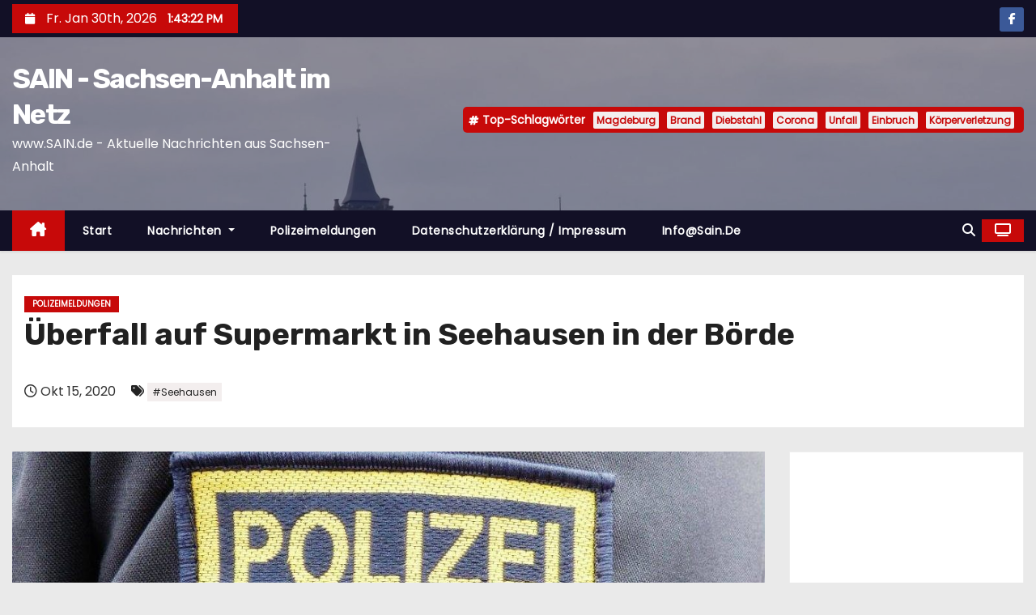

--- FILE ---
content_type: text/html; charset=UTF-8
request_url: http://sain.de/2020/10/ueberfall-auf-supermarkt-in-seehausen-in-der-boerde/
body_size: 26681
content:
<!-- =========================
     Page Breadcrumb   
============================== -->
<!DOCTYPE html>
<html dir="ltr" lang="de-DE" prefix="og: https://ogp.me/ns#">
<head>
<meta charset="UTF-8">
<meta name="viewport" content="width=device-width, initial-scale=1">
<link rel="profile" href="http://gmpg.org/xfn/11">
<title>Überfall auf Supermarkt in Seehausen in der Börde - SAIN - Sachsen-Anhalt im Netz</title>

		<!-- All in One SEO 4.9.3 - aioseo.com -->
	<meta name="description" content="Am 14. Oktober 2020 gegen 20.05 Uhr kam es in einem Supermarkt in Wanzleben / OT Seehausen / Landkreis Börde zu einem Raubüberfall. Eine männliche Person drang gewaltsam über ein Fenster in den Supermarkt ein und bedrohte die beiden anwesenden 51- und 60-​jährigen Mitarbeiterinnen nach ihren Aussagen mit einem pistolenähnlichen Gegenstand. Mit einem mitgebrachten Werkzeug" />
	<meta name="robots" content="max-image-preview:large" />
	<meta name="author" content="sain-admin"/>
	<meta name="keywords" content="seehausen,polizeimeldungen" />
	<link rel="canonical" href="http://sain.de/2020/10/ueberfall-auf-supermarkt-in-seehausen-in-der-boerde/" />
	<meta name="generator" content="All in One SEO (AIOSEO) 4.9.3" />
		<meta property="og:locale" content="de_DE" />
		<meta property="og:site_name" content="SAIN - Sachsen-Anhalt im Netz - www.SAIN.de - Aktuelle Nachrichten aus Sachsen-Anhalt" />
		<meta property="og:type" content="article" />
		<meta property="og:title" content="Überfall auf Supermarkt in Seehausen in der Börde - SAIN - Sachsen-Anhalt im Netz" />
		<meta property="og:description" content="Am 14. Oktober 2020 gegen 20.05 Uhr kam es in einem Supermarkt in Wanzleben / OT Seehausen / Landkreis Börde zu einem Raubüberfall. Eine männliche Person drang gewaltsam über ein Fenster in den Supermarkt ein und bedrohte die beiden anwesenden 51- und 60-​jährigen Mitarbeiterinnen nach ihren Aussagen mit einem pistolenähnlichen Gegenstand. Mit einem mitgebrachten Werkzeug" />
		<meta property="og:url" content="http://sain.de/2020/10/ueberfall-auf-supermarkt-in-seehausen-in-der-boerde/" />
		<meta property="og:image" content="http://sain.de/wp-content/uploads/2020/06/polizei-e1593436321129.jpg" />
		<meta property="og:image:width" content="1018" />
		<meta property="og:image:height" content="699" />
		<meta property="article:published_time" content="2020-10-15T14:10:59+00:00" />
		<meta property="article:modified_time" content="2020-10-15T14:11:07+00:00" />
		<meta property="article:publisher" content="https://www.facebook.com/www.sain.de" />
		<meta name="twitter:card" content="summary_large_image" />
		<meta name="twitter:title" content="Überfall auf Supermarkt in Seehausen in der Börde - SAIN - Sachsen-Anhalt im Netz" />
		<meta name="twitter:description" content="Am 14. Oktober 2020 gegen 20.05 Uhr kam es in einem Supermarkt in Wanzleben / OT Seehausen / Landkreis Börde zu einem Raubüberfall. Eine männliche Person drang gewaltsam über ein Fenster in den Supermarkt ein und bedrohte die beiden anwesenden 51- und 60-​jährigen Mitarbeiterinnen nach ihren Aussagen mit einem pistolenähnlichen Gegenstand. Mit einem mitgebrachten Werkzeug" />
		<meta name="twitter:image" content="http://sain.de/wp-content/uploads/2020/06/polizei-e1593436321129.jpg" />
		<script type="application/ld+json" class="aioseo-schema">
			{"@context":"https:\/\/schema.org","@graph":[{"@type":"BlogPosting","@id":"http:\/\/sain.de\/2020\/10\/ueberfall-auf-supermarkt-in-seehausen-in-der-boerde\/#blogposting","name":"\u00dcberfall auf Supermarkt in Seehausen in der B\u00f6rde - SAIN - Sachsen-Anhalt im Netz","headline":"\u00dcberfall auf Supermarkt in Seehausen in der B\u00f6rde","author":{"@id":"http:\/\/sain.de\/author\/sain-admin\/#author"},"publisher":{"@id":"http:\/\/sain.de\/#organization"},"image":{"@type":"ImageObject","url":"http:\/\/sain.de\/wp-content\/uploads\/2020\/06\/polizei-e1593436321129.jpg","width":1018,"height":699},"datePublished":"2020-10-15T16:10:59+02:00","dateModified":"2020-10-15T16:11:07+02:00","inLanguage":"de-DE","mainEntityOfPage":{"@id":"http:\/\/sain.de\/2020\/10\/ueberfall-auf-supermarkt-in-seehausen-in-der-boerde\/#webpage"},"isPartOf":{"@id":"http:\/\/sain.de\/2020\/10\/ueberfall-auf-supermarkt-in-seehausen-in-der-boerde\/#webpage"},"articleSection":"Polizeimeldungen, Seehausen"},{"@type":"BreadcrumbList","@id":"http:\/\/sain.de\/2020\/10\/ueberfall-auf-supermarkt-in-seehausen-in-der-boerde\/#breadcrumblist","itemListElement":[{"@type":"ListItem","@id":"http:\/\/sain.de#listItem","position":1,"name":"Home","item":"http:\/\/sain.de","nextItem":{"@type":"ListItem","@id":"http:\/\/sain.de\/category\/polizeimeldungen\/#listItem","name":"Polizeimeldungen"}},{"@type":"ListItem","@id":"http:\/\/sain.de\/category\/polizeimeldungen\/#listItem","position":2,"name":"Polizeimeldungen","item":"http:\/\/sain.de\/category\/polizeimeldungen\/","nextItem":{"@type":"ListItem","@id":"http:\/\/sain.de\/2020\/10\/ueberfall-auf-supermarkt-in-seehausen-in-der-boerde\/#listItem","name":"\u00dcberfall auf Supermarkt in Seehausen in der B\u00f6rde"},"previousItem":{"@type":"ListItem","@id":"http:\/\/sain.de#listItem","name":"Home"}},{"@type":"ListItem","@id":"http:\/\/sain.de\/2020\/10\/ueberfall-auf-supermarkt-in-seehausen-in-der-boerde\/#listItem","position":3,"name":"\u00dcberfall auf Supermarkt in Seehausen in der B\u00f6rde","previousItem":{"@type":"ListItem","@id":"http:\/\/sain.de\/category\/polizeimeldungen\/#listItem","name":"Polizeimeldungen"}}]},{"@type":"Organization","@id":"http:\/\/sain.de\/#organization","name":"SAIN - Sachsen-Anhalt im Netz","description":"www.SAIN.de - Aktuelle Nachrichten aus Sachsen-Anhalt","url":"http:\/\/sain.de\/"},{"@type":"Person","@id":"http:\/\/sain.de\/author\/sain-admin\/#author","url":"http:\/\/sain.de\/author\/sain-admin\/","name":"sain-admin","image":{"@type":"ImageObject","@id":"http:\/\/sain.de\/2020\/10\/ueberfall-auf-supermarkt-in-seehausen-in-der-boerde\/#authorImage","url":"http:\/\/sain.de\/wp-content\/plugins\/ultimate-member\/assets\/img\/default_avatar.jpg","width":96,"height":96,"caption":"sain-admin"}},{"@type":"WebPage","@id":"http:\/\/sain.de\/2020\/10\/ueberfall-auf-supermarkt-in-seehausen-in-der-boerde\/#webpage","url":"http:\/\/sain.de\/2020\/10\/ueberfall-auf-supermarkt-in-seehausen-in-der-boerde\/","name":"\u00dcberfall auf Supermarkt in Seehausen in der B\u00f6rde - SAIN - Sachsen-Anhalt im Netz","description":"Am 14. Oktober 2020 gegen 20.05 Uhr kam es in einem Supermarkt in Wanzleben \/ OT Seehausen \/ Landkreis B\u00f6rde zu einem Raub\u00fcberfall. Eine m\u00e4nnliche Person drang gewaltsam \u00fcber ein Fenster in den Supermarkt ein und bedrohte die beiden anwesenden 51- und 60-\u200bj\u00e4hrigen Mitarbeiterinnen nach ihren Aussagen mit einem pistolen\u00e4hnlichen Gegenstand. Mit einem mitgebrachten Werkzeug","inLanguage":"de-DE","isPartOf":{"@id":"http:\/\/sain.de\/#website"},"breadcrumb":{"@id":"http:\/\/sain.de\/2020\/10\/ueberfall-auf-supermarkt-in-seehausen-in-der-boerde\/#breadcrumblist"},"author":{"@id":"http:\/\/sain.de\/author\/sain-admin\/#author"},"creator":{"@id":"http:\/\/sain.de\/author\/sain-admin\/#author"},"image":{"@type":"ImageObject","url":"http:\/\/sain.de\/wp-content\/uploads\/2020\/06\/polizei-e1593436321129.jpg","@id":"http:\/\/sain.de\/2020\/10\/ueberfall-auf-supermarkt-in-seehausen-in-der-boerde\/#mainImage","width":1018,"height":699},"primaryImageOfPage":{"@id":"http:\/\/sain.de\/2020\/10\/ueberfall-auf-supermarkt-in-seehausen-in-der-boerde\/#mainImage"},"datePublished":"2020-10-15T16:10:59+02:00","dateModified":"2020-10-15T16:11:07+02:00"},{"@type":"WebSite","@id":"http:\/\/sain.de\/#website","url":"http:\/\/sain.de\/","name":"SAIN - Sachsen-Anhalt im Netz","description":"www.SAIN.de - Aktuelle Nachrichten aus Sachsen-Anhalt","inLanguage":"de-DE","publisher":{"@id":"http:\/\/sain.de\/#organization"}}]}
		</script>
		<!-- All in One SEO -->

<link rel='dns-prefetch' href='//fonts.googleapis.com' />
<link rel="alternate" type="application/rss+xml" title="SAIN - Sachsen-Anhalt im Netz &raquo; Feed" href="http://sain.de/feed/" />
		<!-- This site uses the Google Analytics by MonsterInsights plugin v9.11.1 - Using Analytics tracking - https://www.monsterinsights.com/ -->
		<!-- Note: MonsterInsights is not currently configured on this site. The site owner needs to authenticate with Google Analytics in the MonsterInsights settings panel. -->
					<!-- No tracking code set -->
				<!-- / Google Analytics by MonsterInsights -->
		<script type="text/javascript">
/* <![CDATA[ */
window._wpemojiSettings = {"baseUrl":"https:\/\/s.w.org\/images\/core\/emoji\/15.0.3\/72x72\/","ext":".png","svgUrl":"https:\/\/s.w.org\/images\/core\/emoji\/15.0.3\/svg\/","svgExt":".svg","source":{"concatemoji":"http:\/\/sain.de\/wp-includes\/js\/wp-emoji-release.min.js?ver=6.6.1"}};
/*! This file is auto-generated */
!function(i,n){var o,s,e;function c(e){try{var t={supportTests:e,timestamp:(new Date).valueOf()};sessionStorage.setItem(o,JSON.stringify(t))}catch(e){}}function p(e,t,n){e.clearRect(0,0,e.canvas.width,e.canvas.height),e.fillText(t,0,0);var t=new Uint32Array(e.getImageData(0,0,e.canvas.width,e.canvas.height).data),r=(e.clearRect(0,0,e.canvas.width,e.canvas.height),e.fillText(n,0,0),new Uint32Array(e.getImageData(0,0,e.canvas.width,e.canvas.height).data));return t.every(function(e,t){return e===r[t]})}function u(e,t,n){switch(t){case"flag":return n(e,"\ud83c\udff3\ufe0f\u200d\u26a7\ufe0f","\ud83c\udff3\ufe0f\u200b\u26a7\ufe0f")?!1:!n(e,"\ud83c\uddfa\ud83c\uddf3","\ud83c\uddfa\u200b\ud83c\uddf3")&&!n(e,"\ud83c\udff4\udb40\udc67\udb40\udc62\udb40\udc65\udb40\udc6e\udb40\udc67\udb40\udc7f","\ud83c\udff4\u200b\udb40\udc67\u200b\udb40\udc62\u200b\udb40\udc65\u200b\udb40\udc6e\u200b\udb40\udc67\u200b\udb40\udc7f");case"emoji":return!n(e,"\ud83d\udc26\u200d\u2b1b","\ud83d\udc26\u200b\u2b1b")}return!1}function f(e,t,n){var r="undefined"!=typeof WorkerGlobalScope&&self instanceof WorkerGlobalScope?new OffscreenCanvas(300,150):i.createElement("canvas"),a=r.getContext("2d",{willReadFrequently:!0}),o=(a.textBaseline="top",a.font="600 32px Arial",{});return e.forEach(function(e){o[e]=t(a,e,n)}),o}function t(e){var t=i.createElement("script");t.src=e,t.defer=!0,i.head.appendChild(t)}"undefined"!=typeof Promise&&(o="wpEmojiSettingsSupports",s=["flag","emoji"],n.supports={everything:!0,everythingExceptFlag:!0},e=new Promise(function(e){i.addEventListener("DOMContentLoaded",e,{once:!0})}),new Promise(function(t){var n=function(){try{var e=JSON.parse(sessionStorage.getItem(o));if("object"==typeof e&&"number"==typeof e.timestamp&&(new Date).valueOf()<e.timestamp+604800&&"object"==typeof e.supportTests)return e.supportTests}catch(e){}return null}();if(!n){if("undefined"!=typeof Worker&&"undefined"!=typeof OffscreenCanvas&&"undefined"!=typeof URL&&URL.createObjectURL&&"undefined"!=typeof Blob)try{var e="postMessage("+f.toString()+"("+[JSON.stringify(s),u.toString(),p.toString()].join(",")+"));",r=new Blob([e],{type:"text/javascript"}),a=new Worker(URL.createObjectURL(r),{name:"wpTestEmojiSupports"});return void(a.onmessage=function(e){c(n=e.data),a.terminate(),t(n)})}catch(e){}c(n=f(s,u,p))}t(n)}).then(function(e){for(var t in e)n.supports[t]=e[t],n.supports.everything=n.supports.everything&&n.supports[t],"flag"!==t&&(n.supports.everythingExceptFlag=n.supports.everythingExceptFlag&&n.supports[t]);n.supports.everythingExceptFlag=n.supports.everythingExceptFlag&&!n.supports.flag,n.DOMReady=!1,n.readyCallback=function(){n.DOMReady=!0}}).then(function(){return e}).then(function(){var e;n.supports.everything||(n.readyCallback(),(e=n.source||{}).concatemoji?t(e.concatemoji):e.wpemoji&&e.twemoji&&(t(e.twemoji),t(e.wpemoji)))}))}((window,document),window._wpemojiSettings);
/* ]]> */
</script>
<!-- sain.de is managing ads with Advanced Ads 2.0.16 – https://wpadvancedads.com/ --><script data-wpfc-render="false" id="advads-ready">
			window.advanced_ads_ready=function(e,a){a=a||"complete";var d=function(e){return"interactive"===a?"loading"!==e:"complete"===e};d(document.readyState)?e():document.addEventListener("readystatechange",(function(a){d(a.target.readyState)&&e()}),{once:"interactive"===a})},window.advanced_ads_ready_queue=window.advanced_ads_ready_queue||[];		</script>
		<style id='wp-emoji-styles-inline-css' type='text/css'>

	img.wp-smiley, img.emoji {
		display: inline !important;
		border: none !important;
		box-shadow: none !important;
		height: 1em !important;
		width: 1em !important;
		margin: 0 0.07em !important;
		vertical-align: -0.1em !important;
		background: none !important;
		padding: 0 !important;
	}
</style>
<link rel='stylesheet' id='wp-block-library-css' href='http://sain.de/wp-includes/css/dist/block-library/style.min.css?ver=6.6.1' type='text/css' media='all' />
<style id='wp-block-library-theme-inline-css' type='text/css'>
.wp-block-audio :where(figcaption){color:#555;font-size:13px;text-align:center}.is-dark-theme .wp-block-audio :where(figcaption){color:#ffffffa6}.wp-block-audio{margin:0 0 1em}.wp-block-code{border:1px solid #ccc;border-radius:4px;font-family:Menlo,Consolas,monaco,monospace;padding:.8em 1em}.wp-block-embed :where(figcaption){color:#555;font-size:13px;text-align:center}.is-dark-theme .wp-block-embed :where(figcaption){color:#ffffffa6}.wp-block-embed{margin:0 0 1em}.blocks-gallery-caption{color:#555;font-size:13px;text-align:center}.is-dark-theme .blocks-gallery-caption{color:#ffffffa6}:root :where(.wp-block-image figcaption){color:#555;font-size:13px;text-align:center}.is-dark-theme :root :where(.wp-block-image figcaption){color:#ffffffa6}.wp-block-image{margin:0 0 1em}.wp-block-pullquote{border-bottom:4px solid;border-top:4px solid;color:currentColor;margin-bottom:1.75em}.wp-block-pullquote cite,.wp-block-pullquote footer,.wp-block-pullquote__citation{color:currentColor;font-size:.8125em;font-style:normal;text-transform:uppercase}.wp-block-quote{border-left:.25em solid;margin:0 0 1.75em;padding-left:1em}.wp-block-quote cite,.wp-block-quote footer{color:currentColor;font-size:.8125em;font-style:normal;position:relative}.wp-block-quote.has-text-align-right{border-left:none;border-right:.25em solid;padding-left:0;padding-right:1em}.wp-block-quote.has-text-align-center{border:none;padding-left:0}.wp-block-quote.is-large,.wp-block-quote.is-style-large,.wp-block-quote.is-style-plain{border:none}.wp-block-search .wp-block-search__label{font-weight:700}.wp-block-search__button{border:1px solid #ccc;padding:.375em .625em}:where(.wp-block-group.has-background){padding:1.25em 2.375em}.wp-block-separator.has-css-opacity{opacity:.4}.wp-block-separator{border:none;border-bottom:2px solid;margin-left:auto;margin-right:auto}.wp-block-separator.has-alpha-channel-opacity{opacity:1}.wp-block-separator:not(.is-style-wide):not(.is-style-dots){width:100px}.wp-block-separator.has-background:not(.is-style-dots){border-bottom:none;height:1px}.wp-block-separator.has-background:not(.is-style-wide):not(.is-style-dots){height:2px}.wp-block-table{margin:0 0 1em}.wp-block-table td,.wp-block-table th{word-break:normal}.wp-block-table :where(figcaption){color:#555;font-size:13px;text-align:center}.is-dark-theme .wp-block-table :where(figcaption){color:#ffffffa6}.wp-block-video :where(figcaption){color:#555;font-size:13px;text-align:center}.is-dark-theme .wp-block-video :where(figcaption){color:#ffffffa6}.wp-block-video{margin:0 0 1em}:root :where(.wp-block-template-part.has-background){margin-bottom:0;margin-top:0;padding:1.25em 2.375em}
</style>
<link rel='stylesheet' id='aioseo/css/src/vue/standalone/blocks/table-of-contents/global.scss-css' href='http://sain.de/wp-content/plugins/all-in-one-seo-pack/dist/Lite/assets/css/table-of-contents/global.e90f6d47.css?ver=4.9.3' type='text/css' media='all' />
<style id='classic-theme-styles-inline-css' type='text/css'>
/*! This file is auto-generated */
.wp-block-button__link{color:#fff;background-color:#32373c;border-radius:9999px;box-shadow:none;text-decoration:none;padding:calc(.667em + 2px) calc(1.333em + 2px);font-size:1.125em}.wp-block-file__button{background:#32373c;color:#fff;text-decoration:none}
</style>
<style id='global-styles-inline-css' type='text/css'>
:root{--wp--preset--aspect-ratio--square: 1;--wp--preset--aspect-ratio--4-3: 4/3;--wp--preset--aspect-ratio--3-4: 3/4;--wp--preset--aspect-ratio--3-2: 3/2;--wp--preset--aspect-ratio--2-3: 2/3;--wp--preset--aspect-ratio--16-9: 16/9;--wp--preset--aspect-ratio--9-16: 9/16;--wp--preset--color--black: #000000;--wp--preset--color--cyan-bluish-gray: #abb8c3;--wp--preset--color--white: #ffffff;--wp--preset--color--pale-pink: #f78da7;--wp--preset--color--vivid-red: #cf2e2e;--wp--preset--color--luminous-vivid-orange: #ff6900;--wp--preset--color--luminous-vivid-amber: #fcb900;--wp--preset--color--light-green-cyan: #7bdcb5;--wp--preset--color--vivid-green-cyan: #00d084;--wp--preset--color--pale-cyan-blue: #8ed1fc;--wp--preset--color--vivid-cyan-blue: #0693e3;--wp--preset--color--vivid-purple: #9b51e0;--wp--preset--gradient--vivid-cyan-blue-to-vivid-purple: linear-gradient(135deg,rgba(6,147,227,1) 0%,rgb(155,81,224) 100%);--wp--preset--gradient--light-green-cyan-to-vivid-green-cyan: linear-gradient(135deg,rgb(122,220,180) 0%,rgb(0,208,130) 100%);--wp--preset--gradient--luminous-vivid-amber-to-luminous-vivid-orange: linear-gradient(135deg,rgba(252,185,0,1) 0%,rgba(255,105,0,1) 100%);--wp--preset--gradient--luminous-vivid-orange-to-vivid-red: linear-gradient(135deg,rgba(255,105,0,1) 0%,rgb(207,46,46) 100%);--wp--preset--gradient--very-light-gray-to-cyan-bluish-gray: linear-gradient(135deg,rgb(238,238,238) 0%,rgb(169,184,195) 100%);--wp--preset--gradient--cool-to-warm-spectrum: linear-gradient(135deg,rgb(74,234,220) 0%,rgb(151,120,209) 20%,rgb(207,42,186) 40%,rgb(238,44,130) 60%,rgb(251,105,98) 80%,rgb(254,248,76) 100%);--wp--preset--gradient--blush-light-purple: linear-gradient(135deg,rgb(255,206,236) 0%,rgb(152,150,240) 100%);--wp--preset--gradient--blush-bordeaux: linear-gradient(135deg,rgb(254,205,165) 0%,rgb(254,45,45) 50%,rgb(107,0,62) 100%);--wp--preset--gradient--luminous-dusk: linear-gradient(135deg,rgb(255,203,112) 0%,rgb(199,81,192) 50%,rgb(65,88,208) 100%);--wp--preset--gradient--pale-ocean: linear-gradient(135deg,rgb(255,245,203) 0%,rgb(182,227,212) 50%,rgb(51,167,181) 100%);--wp--preset--gradient--electric-grass: linear-gradient(135deg,rgb(202,248,128) 0%,rgb(113,206,126) 100%);--wp--preset--gradient--midnight: linear-gradient(135deg,rgb(2,3,129) 0%,rgb(40,116,252) 100%);--wp--preset--font-size--small: 13px;--wp--preset--font-size--medium: 20px;--wp--preset--font-size--large: 36px;--wp--preset--font-size--x-large: 42px;--wp--preset--spacing--20: 0.44rem;--wp--preset--spacing--30: 0.67rem;--wp--preset--spacing--40: 1rem;--wp--preset--spacing--50: 1.5rem;--wp--preset--spacing--60: 2.25rem;--wp--preset--spacing--70: 3.38rem;--wp--preset--spacing--80: 5.06rem;--wp--preset--shadow--natural: 6px 6px 9px rgba(0, 0, 0, 0.2);--wp--preset--shadow--deep: 12px 12px 50px rgba(0, 0, 0, 0.4);--wp--preset--shadow--sharp: 6px 6px 0px rgba(0, 0, 0, 0.2);--wp--preset--shadow--outlined: 6px 6px 0px -3px rgba(255, 255, 255, 1), 6px 6px rgba(0, 0, 0, 1);--wp--preset--shadow--crisp: 6px 6px 0px rgba(0, 0, 0, 1);}.is-layout-flow  > :first-child{margin-block-start: 0;}.is-layout-flow  > :last-child{margin-block-end: 0;}.is-layout-flow  > *{margin-block-start: 24px;margin-block-end: 0;}.is-layout-constrained  > :first-child{margin-block-start: 0;}.is-layout-constrained  > :last-child{margin-block-end: 0;}.is-layout-constrained  > *{margin-block-start: 24px;margin-block-end: 0;}.is-layout-flex {gap: 24px;}.is-layout-grid {gap: 24px;}body .is-layout-flex{display: flex;}.is-layout-flex{flex-wrap: wrap;align-items: center;}.is-layout-flex > :is(*, div){margin: 0;}body .is-layout-grid{display: grid;}.is-layout-grid > :is(*, div){margin: 0;}.has-black-color{color: var(--wp--preset--color--black) !important;}.has-cyan-bluish-gray-color{color: var(--wp--preset--color--cyan-bluish-gray) !important;}.has-white-color{color: var(--wp--preset--color--white) !important;}.has-pale-pink-color{color: var(--wp--preset--color--pale-pink) !important;}.has-vivid-red-color{color: var(--wp--preset--color--vivid-red) !important;}.has-luminous-vivid-orange-color{color: var(--wp--preset--color--luminous-vivid-orange) !important;}.has-luminous-vivid-amber-color{color: var(--wp--preset--color--luminous-vivid-amber) !important;}.has-light-green-cyan-color{color: var(--wp--preset--color--light-green-cyan) !important;}.has-vivid-green-cyan-color{color: var(--wp--preset--color--vivid-green-cyan) !important;}.has-pale-cyan-blue-color{color: var(--wp--preset--color--pale-cyan-blue) !important;}.has-vivid-cyan-blue-color{color: var(--wp--preset--color--vivid-cyan-blue) !important;}.has-vivid-purple-color{color: var(--wp--preset--color--vivid-purple) !important;}.has-black-background-color{background-color: var(--wp--preset--color--black) !important;}.has-cyan-bluish-gray-background-color{background-color: var(--wp--preset--color--cyan-bluish-gray) !important;}.has-white-background-color{background-color: var(--wp--preset--color--white) !important;}.has-pale-pink-background-color{background-color: var(--wp--preset--color--pale-pink) !important;}.has-vivid-red-background-color{background-color: var(--wp--preset--color--vivid-red) !important;}.has-luminous-vivid-orange-background-color{background-color: var(--wp--preset--color--luminous-vivid-orange) !important;}.has-luminous-vivid-amber-background-color{background-color: var(--wp--preset--color--luminous-vivid-amber) !important;}.has-light-green-cyan-background-color{background-color: var(--wp--preset--color--light-green-cyan) !important;}.has-vivid-green-cyan-background-color{background-color: var(--wp--preset--color--vivid-green-cyan) !important;}.has-pale-cyan-blue-background-color{background-color: var(--wp--preset--color--pale-cyan-blue) !important;}.has-vivid-cyan-blue-background-color{background-color: var(--wp--preset--color--vivid-cyan-blue) !important;}.has-vivid-purple-background-color{background-color: var(--wp--preset--color--vivid-purple) !important;}.has-black-border-color{border-color: var(--wp--preset--color--black) !important;}.has-cyan-bluish-gray-border-color{border-color: var(--wp--preset--color--cyan-bluish-gray) !important;}.has-white-border-color{border-color: var(--wp--preset--color--white) !important;}.has-pale-pink-border-color{border-color: var(--wp--preset--color--pale-pink) !important;}.has-vivid-red-border-color{border-color: var(--wp--preset--color--vivid-red) !important;}.has-luminous-vivid-orange-border-color{border-color: var(--wp--preset--color--luminous-vivid-orange) !important;}.has-luminous-vivid-amber-border-color{border-color: var(--wp--preset--color--luminous-vivid-amber) !important;}.has-light-green-cyan-border-color{border-color: var(--wp--preset--color--light-green-cyan) !important;}.has-vivid-green-cyan-border-color{border-color: var(--wp--preset--color--vivid-green-cyan) !important;}.has-pale-cyan-blue-border-color{border-color: var(--wp--preset--color--pale-cyan-blue) !important;}.has-vivid-cyan-blue-border-color{border-color: var(--wp--preset--color--vivid-cyan-blue) !important;}.has-vivid-purple-border-color{border-color: var(--wp--preset--color--vivid-purple) !important;}.has-vivid-cyan-blue-to-vivid-purple-gradient-background{background: var(--wp--preset--gradient--vivid-cyan-blue-to-vivid-purple) !important;}.has-light-green-cyan-to-vivid-green-cyan-gradient-background{background: var(--wp--preset--gradient--light-green-cyan-to-vivid-green-cyan) !important;}.has-luminous-vivid-amber-to-luminous-vivid-orange-gradient-background{background: var(--wp--preset--gradient--luminous-vivid-amber-to-luminous-vivid-orange) !important;}.has-luminous-vivid-orange-to-vivid-red-gradient-background{background: var(--wp--preset--gradient--luminous-vivid-orange-to-vivid-red) !important;}.has-very-light-gray-to-cyan-bluish-gray-gradient-background{background: var(--wp--preset--gradient--very-light-gray-to-cyan-bluish-gray) !important;}.has-cool-to-warm-spectrum-gradient-background{background: var(--wp--preset--gradient--cool-to-warm-spectrum) !important;}.has-blush-light-purple-gradient-background{background: var(--wp--preset--gradient--blush-light-purple) !important;}.has-blush-bordeaux-gradient-background{background: var(--wp--preset--gradient--blush-bordeaux) !important;}.has-luminous-dusk-gradient-background{background: var(--wp--preset--gradient--luminous-dusk) !important;}.has-pale-ocean-gradient-background{background: var(--wp--preset--gradient--pale-ocean) !important;}.has-electric-grass-gradient-background{background: var(--wp--preset--gradient--electric-grass) !important;}.has-midnight-gradient-background{background: var(--wp--preset--gradient--midnight) !important;}.has-small-font-size{font-size: var(--wp--preset--font-size--small) !important;}.has-medium-font-size{font-size: var(--wp--preset--font-size--medium) !important;}.has-large-font-size{font-size: var(--wp--preset--font-size--large) !important;}.has-x-large-font-size{font-size: var(--wp--preset--font-size--x-large) !important;}
:root :where(.wp-block-pullquote){font-size: 1.5em;line-height: 1.6;}
</style>
<link rel='stylesheet' id='crp-style-rounded-thumbs-css' href='http://sain.de/wp-content/plugins/contextual-related-posts/css/rounded-thumbs.min.css?ver=4.1.0' type='text/css' media='all' />
<style id='crp-style-rounded-thumbs-inline-css' type='text/css'>

			.crp_related.crp-rounded-thumbs a {
				width: 150px;
                height: 150px;
				text-decoration: none;
			}
			.crp_related.crp-rounded-thumbs img {
				max-width: 150px;
				margin: auto;
			}
			.crp_related.crp-rounded-thumbs .crp_title {
				width: 100%;
			}
			
</style>
<link rel='stylesheet' id='newses-fonts-css' href='//fonts.googleapis.com/css?family=Rubik%3A400%2C500%2C700%7CPoppins%3A400%26display%3Dswap&#038;subset=latin%2Clatin-ext' type='text/css' media='all' />
<link rel='stylesheet' id='bootstrap-css' href='http://sain.de/wp-content/themes/newses/css/bootstrap.css?ver=6.6.1' type='text/css' media='all' />
<link rel='stylesheet' id='newses-style-css' href='http://sain.de/wp-content/themes/newses/style.css?ver=6.6.1' type='text/css' media='all' />
<link rel='stylesheet' id='newses-default-css' href='http://sain.de/wp-content/themes/newses/css/colors/default.css?ver=6.6.1' type='text/css' media='all' />
<link rel='stylesheet' id='all-font-awesome-css' href='http://sain.de/wp-content/themes/newses/css/font-awesome.css?ver=6.6.1' type='text/css' media='all' />
<link rel='stylesheet' id='smartmenus-css' href='http://sain.de/wp-content/themes/newses/css/jquery.smartmenus.bootstrap.css?ver=6.6.1' type='text/css' media='all' />
<link rel='stylesheet' id='newses-swiper.min-css' href='http://sain.de/wp-content/themes/newses/css/swiper.min.css?ver=6.6.1' type='text/css' media='all' />
<link rel='stylesheet' id='um_modal-css' href='http://sain.de/wp-content/plugins/ultimate-member/assets/css/um-modal.min.css?ver=2.11.1' type='text/css' media='all' />
<link rel='stylesheet' id='um_ui-css' href='http://sain.de/wp-content/plugins/ultimate-member/assets/libs/jquery-ui/jquery-ui.min.css?ver=1.13.2' type='text/css' media='all' />
<link rel='stylesheet' id='um_tipsy-css' href='http://sain.de/wp-content/plugins/ultimate-member/assets/libs/tipsy/tipsy.min.css?ver=1.0.0a' type='text/css' media='all' />
<link rel='stylesheet' id='um_raty-css' href='http://sain.de/wp-content/plugins/ultimate-member/assets/libs/raty/um-raty.min.css?ver=2.6.0' type='text/css' media='all' />
<link rel='stylesheet' id='select2-css' href='http://sain.de/wp-content/plugins/ultimate-member/assets/libs/select2/select2.min.css?ver=4.0.13' type='text/css' media='all' />
<link rel='stylesheet' id='um_fileupload-css' href='http://sain.de/wp-content/plugins/ultimate-member/assets/css/um-fileupload.min.css?ver=2.11.1' type='text/css' media='all' />
<link rel='stylesheet' id='um_confirm-css' href='http://sain.de/wp-content/plugins/ultimate-member/assets/libs/um-confirm/um-confirm.min.css?ver=1.0' type='text/css' media='all' />
<link rel='stylesheet' id='um_datetime-css' href='http://sain.de/wp-content/plugins/ultimate-member/assets/libs/pickadate/default.min.css?ver=3.6.2' type='text/css' media='all' />
<link rel='stylesheet' id='um_datetime_date-css' href='http://sain.de/wp-content/plugins/ultimate-member/assets/libs/pickadate/default.date.min.css?ver=3.6.2' type='text/css' media='all' />
<link rel='stylesheet' id='um_datetime_time-css' href='http://sain.de/wp-content/plugins/ultimate-member/assets/libs/pickadate/default.time.min.css?ver=3.6.2' type='text/css' media='all' />
<link rel='stylesheet' id='um_fonticons_ii-css' href='http://sain.de/wp-content/plugins/ultimate-member/assets/libs/legacy/fonticons/fonticons-ii.min.css?ver=2.11.1' type='text/css' media='all' />
<link rel='stylesheet' id='um_fonticons_fa-css' href='http://sain.de/wp-content/plugins/ultimate-member/assets/libs/legacy/fonticons/fonticons-fa.min.css?ver=2.11.1' type='text/css' media='all' />
<link rel='stylesheet' id='um_fontawesome-css' href='http://sain.de/wp-content/plugins/ultimate-member/assets/css/um-fontawesome.min.css?ver=6.5.2' type='text/css' media='all' />
<link rel='stylesheet' id='um_common-css' href='http://sain.de/wp-content/plugins/ultimate-member/assets/css/common.min.css?ver=2.11.1' type='text/css' media='all' />
<link rel='stylesheet' id='um_responsive-css' href='http://sain.de/wp-content/plugins/ultimate-member/assets/css/um-responsive.min.css?ver=2.11.1' type='text/css' media='all' />
<link rel='stylesheet' id='um_styles-css' href='http://sain.de/wp-content/plugins/ultimate-member/assets/css/um-styles.min.css?ver=2.11.1' type='text/css' media='all' />
<link rel='stylesheet' id='um_crop-css' href='http://sain.de/wp-content/plugins/ultimate-member/assets/libs/cropper/cropper.min.css?ver=1.6.1' type='text/css' media='all' />
<link rel='stylesheet' id='um_profile-css' href='http://sain.de/wp-content/plugins/ultimate-member/assets/css/um-profile.min.css?ver=2.11.1' type='text/css' media='all' />
<link rel='stylesheet' id='um_account-css' href='http://sain.de/wp-content/plugins/ultimate-member/assets/css/um-account.min.css?ver=2.11.1' type='text/css' media='all' />
<link rel='stylesheet' id='um_misc-css' href='http://sain.de/wp-content/plugins/ultimate-member/assets/css/um-misc.min.css?ver=2.11.1' type='text/css' media='all' />
<link rel='stylesheet' id='um_default_css-css' href='http://sain.de/wp-content/plugins/ultimate-member/assets/css/um-old-default.min.css?ver=2.11.1' type='text/css' media='all' />
<script type="text/javascript" src="http://sain.de/wp-content/plugins/podlove-web-player/web-player/embed.js?ver=5.9.2" id="podlove-web-player-player-js"></script>
<script type="text/javascript" src="http://sain.de/wp-content/plugins/podlove-web-player/js/cache.js?ver=5.9.2" id="podlove-web-player-player-cache-js"></script>
<script type="text/javascript" src="http://sain.de/wp-includes/js/jquery/jquery.min.js?ver=3.7.1" id="jquery-core-js"></script>
<script type="text/javascript" src="http://sain.de/wp-includes/js/jquery/jquery-migrate.min.js?ver=3.4.1" id="jquery-migrate-js"></script>
<script type="text/javascript" src="http://sain.de/wp-content/themes/newses/js/navigation.js?ver=6.6.1" id="newses-navigation-js"></script>
<script type="text/javascript" src="http://sain.de/wp-content/themes/newses/js/bootstrap.js?ver=6.6.1" id="bootstrap-js"></script>
<script type="text/javascript" src="http://sain.de/wp-content/themes/newses/js/jquery.marquee.js?ver=6.6.1" id="newses-marquee-js-js"></script>
<script type="text/javascript" src="http://sain.de/wp-content/themes/newses/js/swiper.min.js?ver=6.6.1" id="newses-swiper.min.js-js"></script>
<script type="text/javascript" src="http://sain.de/wp-content/themes/newses/js/jquery.smartmenus.js?ver=6.6.1" id="smartmenus-js-js"></script>
<script type="text/javascript" src="http://sain.de/wp-content/themes/newses/js/bootstrap-smartmenus.js?ver=6.6.1" id="bootstrap-smartmenus-js-js"></script>
<script type="text/javascript" src="http://sain.de/wp-content/plugins/ultimate-member/assets/js/um-gdpr.min.js?ver=2.11.1" id="um-gdpr-js"></script>
<link rel="https://api.w.org/" href="http://sain.de/wp-json/" /><link rel="alternate" title="JSON" type="application/json" href="http://sain.de/wp-json/wp/v2/posts/2032" /><link rel="EditURI" type="application/rsd+xml" title="RSD" href="http://sain.de/xmlrpc.php?rsd" />
<meta name="generator" content="WordPress 6.6.1" />
<link rel='shortlink' href='http://sain.de/?p=2032' />
<link rel="alternate" title="oEmbed (JSON)" type="application/json+oembed" href="http://sain.de/wp-json/oembed/1.0/embed?url=http%3A%2F%2Fsain.de%2F2020%2F10%2Fueberfall-auf-supermarkt-in-seehausen-in-der-boerde%2F" />
<link rel="alternate" title="oEmbed (XML)" type="text/xml+oembed" href="http://sain.de/wp-json/oembed/1.0/embed?url=http%3A%2F%2Fsain.de%2F2020%2F10%2Fueberfall-auf-supermarkt-in-seehausen-in-der-boerde%2F&#038;format=xml" />
<!-- HFCM by 99 Robots - Snippet # 1: Google -->
<script data-ad-client="ca-pub-1822579331453315" async src="https://pagead2.googlesyndication.com/pagead/js/adsbygoogle.js"></script>
<!-- /end HFCM by 99 Robots -->
<style type="text/css">.recentcomments a{display:inline !important;padding:0 !important;margin:0 !important;}</style>        <style type="text/css">
            
            body .mg-headwidget .site-branding-text a,
            .site-header .site-branding .site-title a:visited,
            .site-header .site-branding .site-title a:hover,
            body .mg-headwidget .site-branding-text .site-description {
                color: #fff;
            }
            .site-branding-text .site-title a {
                font-size: px;
            }
            @media only screen and (max-width: 640px) {
                .site-branding-text .site-title a {
                    font-size: 40px;
                }
            }
            @media only screen and (max-width: 375px) {
                .site-branding-text .site-title a {
                    font-size: 32px;
                }
            }
                    </style>
        </head>
<body class="post-template-default single single-post postid-2032 single-format-standard wp-embed-responsive wide aa-prefix-advads-" >
<div id="page" class="site">
<a class="skip-link screen-reader-text" href="#content">
Zum Inhalt springen</a>
    <!--wrapper-->
    <div class="wrapper" id="custom-background-css">
        <header class="mg-headwidget">
            <!--==================== TOP BAR ====================-->
            <div class="mg-head-detail d-none d-md-block">
    <div class="container">
        <div class="row align-items-center">
            <div class="col-md-6 col-xs-12 col-sm-6">
                <ul class="info-left">
                                <li>
                                    <i class="fa fa-calendar ml-3"></i>
                    Fr. Jan 30th, 2026                     <span id="time" class="time"></span>
                            </li>                        
                        </ul>
            </div>
            <div class="col-md-6 col-xs-12">
                <ul class="mg-social info-right">
                            <li>
                <a  target="_blank" href="http://www.facebook.com/sainde">
                    <span class="icon-soci facebook"><i class="fa-brands fa-facebook-f"></i></span>
                </a>
            </li>
                        </ul>
            </div>
        </div>
    </div>
</div>
            <div class="clearfix"></div>
                        <div class="mg-nav-widget-area-back" style='background-image: url("http://sain.de/wp-content/uploads/2022/06/cropped-wernigerode6c0a5abc-f89b-46a1-9544-ccfde8db9ca6.jpeg" );'>
                        <div class="overlay">
              <div class="inner"  style="background-color:rgba(18,16,38,0.4);" >
                <div class="container">
                    <div class="mg-nav-widget-area">
                        <div class="row align-items-center  ">
                            <div class="col-md-4 text-center-xs ">
                                <div class="site-logo">
                                                                    </div>
                                <div class="site-branding-text ">
                                                                        <p class="site-title"> <a href="http://sain.de/" rel="home">SAIN - Sachsen-Anhalt im Netz</a></p>
                                                                        <p class="site-description">www.SAIN.de - Aktuelle Nachrichten aus Sachsen-Anhalt</p>
                                </div>   
                            </div>
                           
            <div class="col-md-8 text-center-xs">
                                <!--== Top Tags ==-->
                  <div class="mg-tpt-tag-area">
                       <div class="mg-tpt-txnlst clearfix"><strong>Top-Schlagwörter</strong><ul><li><a href="http://sain.de/tag/magdeburg/">Magdeburg</a></li><li><a href="http://sain.de/tag/brand/">Brand</a></li><li><a href="http://sain.de/tag/diebstahl/">Diebstahl</a></li><li><a href="http://sain.de/tag/corona/">Corona</a></li><li><a href="http://sain.de/tag/unfall/">Unfall</a></li><li><a href="http://sain.de/tag/einbruch/">Einbruch</a></li><li><a href="http://sain.de/tag/koerperverletzung/">Körperverletzung</a></li></ul></div>          
                  </div>
                <!-- Trending line END -->
                  
            </div>
                                </div>
                    </div>
                </div>
                </div>
              </div>
          </div>
            <div class="mg-menu-full">
                <nav class="navbar navbar-expand-lg navbar-wp">
                    <div class="container">
                        <!-- Right nav -->
                    <div class="m-header align-items-center">
                        <a class="mobilehomebtn" href="http://sain.de"><span class="fa-solid fa-house-chimney"></span></a>
                        <!-- navbar-toggle -->
                        <button class="navbar-toggler collapsed ml-auto" type="button" data-toggle="collapse" data-target="#navbar-wp" aria-controls="navbarSupportedContent" aria-expanded="false" aria-label="Navigation umschalten">
                          <!-- <span class="my-1 mx-2 close"></span>
                          <span class="navbar-toggler-icon"></span> -->
                          <div class="burger">
                            <span class="burger-line"></span>
                            <span class="burger-line"></span>
                            <span class="burger-line"></span>
                          </div>
                        </button>
                        <!-- /navbar-toggle -->
                                    <div class="dropdown show mg-search-box">
                <a class="dropdown-toggle msearch ml-auto" href="#" role="button" id="dropdownMenuLink" data-toggle="dropdown" aria-haspopup="true" aria-expanded="false">
                    <i class="fa-solid fa-magnifying-glass"></i>
                </a>
                <div class="dropdown-menu searchinner" aria-labelledby="dropdownMenuLink">
                    <form role="search" method="get" id="searchform" action="http://sain.de/">
  <div class="input-group">
    <input type="search" class="form-control" placeholder="Suchen" value="" name="s" />
    <span class="input-group-btn btn-default">
    <button type="submit" class="btn"> <i class="fa-solid fa-magnifying-glass"></i> </button>
    </span> </div>
</form>                </div>
            </div>
                  <a href="#" target="_blank" class="btn-theme px-3 ml-2">
            <i class="fa-solid fa-tv"></i>
        </a>
                            </div>
                    <!-- /Right nav -->
                    <!-- Navigation -->
                    <div class="collapse navbar-collapse" id="navbar-wp"> 
                      <ul id="menu-menue" class="nav navbar-nav mr-auto"><li class="active home"><a class="nav-link homebtn" title="Home" href="http://sain.de"><span class='fa-solid fa-house-chimney'></span></a></li><li id="menu-item-12" class="menu-item menu-item-type-custom menu-item-object-custom menu-item-home menu-item-12"><a class="nav-link" title="Start" href="http://sain.de">Start</a></li>
<li id="menu-item-38" class="menu-item menu-item-type-taxonomy menu-item-object-category menu-item-has-children menu-item-38 dropdown"><a class="nav-link" title="Nachrichten" href="http://sain.de/category/nachrichten/" data-toggle="dropdown" class="dropdown-toggle">Nachrichten </a>
<ul role="menu" class=" dropdown-menu">
	<li id="menu-item-170" class="menu-item menu-item-type-taxonomy menu-item-object-category menu-item-170"><a class="dropdown-item" title="Sport" href="http://sain.de/category/sport/">Sport</a></li>
	<li id="menu-item-90" class="menu-item menu-item-type-taxonomy menu-item-object-category menu-item-90"><a class="dropdown-item" title="Veranstaltungen" href="http://sain.de/category/veranstaltungen/">Veranstaltungen</a></li>
</ul>
</li>
<li id="menu-item-23" class="menu-item menu-item-type-taxonomy menu-item-object-category current-post-ancestor current-menu-parent current-post-parent menu-item-23"><a class="nav-link" title="Polizeimeldungen" href="http://sain.de/category/polizeimeldungen/">Polizeimeldungen</a></li>
<li id="menu-item-52" class="menu-item menu-item-type-post_type menu-item-object-page menu-item-52"><a class="nav-link" title="Datenschutzerklärung / Impressum" href="http://sain.de/impressum/">Datenschutzerklärung / Impressum</a></li>
<li id="menu-item-55" class="menu-item menu-item-type-custom menu-item-object-custom menu-item-55"><a class="nav-link" title="info@sain.de" href="mailto:info@sain.de">info@sain.de</a></li>
</ul>                    </div>   
                    <!--/ Navigation -->
                    <!-- Right nav -->
                    <div class="desk-header pl-3 ml-auto my-2 my-lg-0 position-relative align-items-center">
                                  <div class="dropdown show mg-search-box">
                <a class="dropdown-toggle msearch ml-auto" href="#" role="button" id="dropdownMenuLink" data-toggle="dropdown" aria-haspopup="true" aria-expanded="false">
                    <i class="fa-solid fa-magnifying-glass"></i>
                </a>
                <div class="dropdown-menu searchinner" aria-labelledby="dropdownMenuLink">
                    <form role="search" method="get" id="searchform" action="http://sain.de/">
  <div class="input-group">
    <input type="search" class="form-control" placeholder="Suchen" value="" name="s" />
    <span class="input-group-btn btn-default">
    <button type="submit" class="btn"> <i class="fa-solid fa-magnifying-glass"></i> </button>
    </span> </div>
</form>                </div>
            </div>
                  <a href="#" target="_blank" class="btn-theme px-3 ml-2">
            <i class="fa-solid fa-tv"></i>
        </a>
                            </div>
                    <!-- /Right nav --> 
                  </div>
                </nav>
            </div>
        </header>
        <div class="clearfix"></div>
        <!--== /Top Tags ==-->
                        <!--== Home Slider ==-->
                <!--==/ Home Slider ==-->
        <!--==================== Newses breadcrumb section ====================-->
<!-- =========================
     Page Content Section      
============================== -->
<main id="content" class="single-class content">
  <!--container-->
  <div class="container">
    <!--row-->
    <div class="row">
      <div class="col-md-12">
        <div class="mg-header mb-30">
          <div class="mg-blog-category"><a class="newses-categories category-color-1" href="http://sain.de/category/polizeimeldungen/"> 
                                 Polizeimeldungen
                             </a></div>              <h1 class="title">Überfall auf Supermarkt in Seehausen in der Börde</h1>
                              <div class="media mg-info-author-block"> 
                                        <div class="media-body">
                                                    <span class="mg-blog-date"><i class="fa-regular fa-clock"></i> 
                                Okt 15, 2020                            </span>
                                                    <span class="newses-tags"><i class="fa-solid fa-tags"></i>
                            <a href="http://sain.de/tag/seehausen/">#Seehausen</a>                            </span>
                                            </div>
                </div>
                        </div>
      </div>
    </div>
    <div class="single-main-content row">
              <div class="col-lg-9 col-md-8">
                        <div class="mg-blog-post-box"> 
            <img width="1018" height="699" src="http://sain.de/wp-content/uploads/2020/06/polizei-e1593436321129.jpg" class="img-responsive wp-post-image" alt="" decoding="async" fetchpriority="high" srcset="http://sain.de/wp-content/uploads/2020/06/polizei-e1593436321129.jpg 1018w, http://sain.de/wp-content/uploads/2020/06/polizei-e1593436321129-300x206.jpg 300w, http://sain.de/wp-content/uploads/2020/06/polizei-e1593436321129-768x527.jpg 768w, http://sain.de/wp-content/uploads/2020/06/polizei-e1593436321129-437x300.jpg 437w" sizes="(max-width: 1018px) 100vw, 1018px" />            <article class="small single p-3">
                <div class="advads-vor-dem-inhalt" id="advads-961577593"><script async src="https://pagead2.googlesyndication.com/pagead/js/adsbygoogle.js"></script>
<!-- SAIN Anzeige -->
<ins class="adsbygoogle"
     style="display:block"
     data-ad-client="ca-pub-1822579331453315"
     data-ad-slot="1459394126"
     data-ad-format="auto"
     data-full-width-responsive="true"></ins>
<script>
     (adsbygoogle = window.adsbygoogle || []).push({});
</script></div>
<p>Am 14. Oktober 2020 gegen 20.05 Uhr kam es in einem Supermarkt in Wanzleben / OT Seehausen / Landkreis Börde zu einem Raubüberfall.</p>



<p>Eine männliche Person drang gewaltsam über ein Fenster in den Supermarkt ein und bedrohte die beiden anwesenden 51- und 60-​jährigen Mitarbeiterinnen nach ihren Aussagen mit einem pistolenähnlichen Gegenstand.</p>



<p>Mit einem mitgebrachten Werkzeug öffnete der Täter dann ein Wertfach und entnahm das darin befindliche Geld im mittleren fünfstelligen Bereich. Anschließend verließ er den Supermarkt durch das bereits beschädigte Fenster.</p>



<p>Die männliche Person wird wie folgt durch die Mitarbeiterinnen beschrieben:</p>



<p>männlich<br>ca. 185 cm groß<br>schlanke Gestalt<br>bekleidet mit blauem Arbeitsoverall<br>maskiert mit schwarzer Sturmhaube<br>.</p>



<p>Die Polizei leitete sofortige Fahndungsmaßnahmen ein. Diese blieben bisher ohne Erfolg.</p>



<p>Die beiden Mitarbeiterinnen blieben körperlich unverletzt.</p>



<p>Gesucht werden dringend Zeugen, die etwas zur Tat oder dem Täter sagen können. Diese können sich bei der Kriminalpolizei in Magdeburg unter der Telefonnummer 0391 546 5196 oder an jede andere Dienststelle wenden.</p>



<p>Die kriminalpolizeilichen Ermittlungen dauern an.</p>
<div class="crp_related     crp-rounded-thumbs"><h3>Ähnliche Artikel</h3><ul><li><a href="http://sain.de/2025/09/lkw-auf-der-a2-brannte-auf-der-tank-und-rastanlage-marienborn/"     class="crp_link post-10083"><figure><img width="150" height="150" src="http://sain.de/wp-content/uploads/2025/09/csm_0a543c0017d17107c5a3f57c66bf16c4_56d25ca1f0-150x150.jpg" class="crp_featured crp_thumb crp_thumbnail" alt="csm_0a543c0017d17107c5a3f57c66bf16c4_56d25ca1f0" style="" title="LKW auf der A2 brannte auf der Tank- und Rastanlage Marienborn" /></figure><span class="crp_title">LKW auf der A2 brannte auf der Tank- und Rastanlage&hellip;</span></a></li><li><a href="http://sain.de/2023/02/mehrere-pkw-auf-autohausgelaende-in-magdeburg-beschaedigt/"     class="crp_link post-9984"><figure><img width="150" height="150" src="http://sain.de/wp-content/uploads/2021/08/polizeid9663d05-40bc-4dd9-9e05-7c396b2a2b4d-150x150.jpeg" class="crp_featured crp_thumb crp_thumbnail" alt="polizeid9663d05-40bc-4dd9-9e05-7c396b2a2b4d" style="" title="Mehrere PKW auf Autohausgelände in Magdeburg beschädigt" /></figure><span class="crp_title">Mehrere PKW auf Autohausgelände in Magdeburg beschädigt</span></a></li><li><a href="http://sain.de/2023/02/reisebus-verunglueckt-auf-der-a2-bei-magdeburg-35-verletzte/"     class="crp_link post-9993"><figure><img width="150" height="150" src="http://sain.de/wp-content/uploads/2023/02/csm_c25143ff2d3fa222040c2997dadb10f7_c344cda6e3-150x150.jpg" class="crp_featured crp_thumb crp_thumbnail" alt="csm_c25143ff2d3fa222040c2997dadb10f7_c344cda6e3" style="" title="Reisebus verunglückt auf der A2 bei Magdeburg: 35 Verletzte" /></figure><span class="crp_title">Reisebus verunglückt auf der A2 bei Magdeburg: 35 Verletzte</span></a></li><li><a href="http://sain.de/2023/02/pkw-auf-parkplatz-in-quedlinburg-abgebrannt/"     class="crp_link post-10004"><figure><img width="150" height="150" src="http://sain.de/wp-content/uploads/2023/02/f4da549adce9271df29ec5600a472d7f-150x150.jpg" class="crp_featured crp_thumb crp_thumbnail" alt="f4da549adce9271df29ec5600a472d7f" style="" title="PKW auf Parkplatz in Quedlinburg abgebrannt" /></figure><span class="crp_title">PKW auf Parkplatz in Quedlinburg abgebrannt</span></a></li><li><a href="http://sain.de/2023/03/bei-stau-auf-der-a-2-greift-neues-verkehrskonzept-des-landes/"     class="crp_link post-10042"><figure><img width="150" height="150" src="http://sain.de/wp-content/uploads/2022/05/autobahn-150x150.jpeg" class="crp_featured crp_thumb crp_thumbnail" alt="autobahn" style="" title="Bei Stau auf der A 2 greift neues Verkehrskonzept des Landes" /></figure><span class="crp_title">Bei Stau auf der A 2 greift neues Verkehrskonzept des Landes</span></a></li><li><a href="http://sain.de/2025/09/unfall-nach-sekundenschlaf-auf-der-a9/"     class="crp_link post-10092"><figure><img width="150" height="66" src="http://sain.de/wp-content/uploads/2020/06/polizeiauto2-1.png" class="crp_featured crp_thumb crp_thumbnail" alt="polizeiauto2" style="" title="Unfall nach Sekundenschlaf auf der A9" srcset="http://sain.de/wp-content/uploads/2020/06/polizeiauto2-1.png 1600w, http://sain.de/wp-content/uploads/2020/06/polizeiauto2-1-300x132.png 300w, http://sain.de/wp-content/uploads/2020/06/polizeiauto2-1-1024x452.png 1024w, http://sain.de/wp-content/uploads/2020/06/polizeiauto2-1-768x339.png 768w, http://sain.de/wp-content/uploads/2020/06/polizeiauto2-1-1536x678.png 1536w, http://sain.de/wp-content/uploads/2020/06/polizeiauto2-1-680x300.png 680w" sizes="(max-width: 150px) 100vw, 150px" srcset="http://sain.de/wp-content/uploads/2020/06/polizeiauto2-1.png 1600w, http://sain.de/wp-content/uploads/2020/06/polizeiauto2-1-300x132.png 300w, http://sain.de/wp-content/uploads/2020/06/polizeiauto2-1-1024x452.png 1024w, http://sain.de/wp-content/uploads/2020/06/polizeiauto2-1-768x339.png 768w, http://sain.de/wp-content/uploads/2020/06/polizeiauto2-1-1536x678.png 1536w, http://sain.de/wp-content/uploads/2020/06/polizeiauto2-1-680x300.png 680w" /></figure><span class="crp_title">Unfall nach Sekundenschlaf auf der A9</span></a></li><li><a href="http://sain.de/2025/09/freie-fahrt-auf-neuem-radweg-zwischen-uhrsleben-und-nordgermersleben/"     class="crp_link post-10097"><figure><img width="150" height="78" src="http://sain.de/wp-content/uploads/2020/08/fahrrad-baustelle-e1597661851185.png" class="crp_featured crp_thumb crp_thumbnail" alt="fahrrad baustelle" style="" title="Freie Fahrt auf neuem Radweg zwischen Uhrsleben und Nordgermersleben" srcset="http://sain.de/wp-content/uploads/2020/08/fahrrad-baustelle-e1597661851185.png 716w, http://sain.de/wp-content/uploads/2020/08/fahrrad-baustelle-e1597661851185-300x156.png 300w, http://sain.de/wp-content/uploads/2020/08/fahrrad-baustelle-e1597661851185-577x300.png 577w" sizes="(max-width: 150px) 100vw, 150px" srcset="http://sain.de/wp-content/uploads/2020/08/fahrrad-baustelle-e1597661851185.png 716w, http://sain.de/wp-content/uploads/2020/08/fahrrad-baustelle-e1597661851185-300x156.png 300w, http://sain.de/wp-content/uploads/2020/08/fahrrad-baustelle-e1597661851185-577x300.png 577w" /></figure><span class="crp_title">Freie Fahrt auf neuem Radweg zwischen Uhrsleben und&hellip;</span></a></li><li><a href="http://sain.de/2025/09/schlaegerei-auf-dem-sportplatz-in-glindenberg/"     class="crp_link post-10103"><figure><img width="150" height="150" src="http://sain.de/wp-content/uploads/2021/11/polizeiauto-150x150.jpeg" class="crp_featured crp_thumb crp_thumbnail" alt="polizeiauto" style="" title="Schlägerei auf dem Sportplatz in Glindenberg" /></figure><span class="crp_title">Schlägerei auf dem Sportplatz in Glindenberg</span></a></li></ul><div class="crp_clear"></div></div>        <script>
            function pinIt() {
                var e = document.createElement('script');
                e.setAttribute('type','text/javascript');
                e.setAttribute('charset','UTF-8');
                e.setAttribute('src','https://assets.pinterest.com/js/pinmarklet.js?r='+Math.random()*99999999);
                document.body.appendChild(e);
            }
        </script>

        <div class="post-share">
            <div class="post-share-icons cf"> 
                <a href="https://www.facebook.com/sharer.php?u=http%3A%2F%2Fsain.de%2F2020%2F10%2Fueberfall-auf-supermarkt-in-seehausen-in-der-boerde%2F" class="link facebook" target="_blank" >
                    <i class="fa-brands fa-facebook-f"></i>
                </a> 
                <a href="http://twitter.com/share?url=http%3A%2F%2Fsain.de%2F2020%2F10%2Fueberfall-auf-supermarkt-in-seehausen-in-der-boerde%2F&#038;text=%C3%9Cberfall%20auf%20Supermarkt%20in%20Seehausen%20in%20der%20B%C3%B6rde" class="link x-twitter" target="_blank">
                    <i class="fa-brands fa-x-twitter"></i>
                </a> 
                <a href="mailto:?subject=Überfall%20auf%20Supermarkt%20in%20Seehausen%20in%20der%20Börde&#038;body=http%3A%2F%2Fsain.de%2F2020%2F10%2Fueberfall-auf-supermarkt-in-seehausen-in-der-boerde%2F" class="link email" target="_blank" >
                    <i class="fa-regular fa-envelope"></i>
                </a> 
                <a href="https://www.linkedin.com/sharing/share-offsite/?url=http%3A%2F%2Fsain.de%2F2020%2F10%2Fueberfall-auf-supermarkt-in-seehausen-in-der-boerde%2F&#038;title=%C3%9Cberfall%20auf%20Supermarkt%20in%20Seehausen%20in%20der%20B%C3%B6rde" class="link linkedin" target="_blank" >
                    <i class="fa-brands fa-linkedin-in"></i>
                </a> 
                <a href="https://telegram.me/share/url?url=http%3A%2F%2Fsain.de%2F2020%2F10%2Fueberfall-auf-supermarkt-in-seehausen-in-der-boerde%2F&#038;text&#038;title=%C3%9Cberfall%20auf%20Supermarkt%20in%20Seehausen%20in%20der%20B%C3%B6rde" class="link telegram" target="_blank" >
                    <i class="fa-brands fa-telegram"></i>
                </a> 
                <a href="javascript:pinIt();" class="link pinterest">
                    <i class="fa-brands fa-pinterest-p"></i>
                </a>
                <a class="print-r" href="javascript:window.print()"> 
                    <i class="fa-solid fa-print"></i>
                </a>   
            </div>
        </div>
                    <div class="clearfix mb-3"></div>
                    
	<nav class="navigation post-navigation" aria-label="Beiträge">
		<h2 class="screen-reader-text">Beitrags-Navigation</h2>
		<div class="nav-links"><div class="nav-previous"><a href="http://sain.de/2020/10/gartenlauben-brand-in-magdeburg/" rel="prev"><span>Gartenlauben-Brand in Magdeburg</span><div class="fa fa-angle-double-right"></div></a></div><div class="nav-next"><a href="http://sain.de/2020/10/schwarzfahrer-per-haftbefehl-gesucht-bundespolizei-in-salzwedel-nimmt-32-jaehrigen-fest/" rel="next"><div class="fa fa-angle-double-left"></div><span>&#8220;Schwarzfahrer&#8221; per Haftbefehl gesucht: Bundespolizei in Salzwedel nimmt 32-Jährigen fest</span></a></div></div>
	</nav>            </article>
        </div>
        <div class="clearfix mb-4"></div>
                <div class="wd-back">
            <!--Start mg-realated-slider -->
            <!-- mg-sec-title -->
            <div class="mg-sec-title st3">
                <h4 class="related-title"><span class="bg">Ähnlicher Beitrag</span></h4>
            </div>
            <!-- // mg-sec-title -->
            <div class="small-list-post row">
                <!-- featured_post -->
                                        <!-- blog -->
                        <div class="small-post media col-md-6 col-sm-6 col-xs-12">
                            <div class="img-small-post back-img" style="background-image: url('http://sain.de/wp-content/uploads/2020/06/polizeiauto2-1.png');">
                            <a href="http://sain.de/2025/10/falscher-polizist-in-der-altmark-erbeutet-schmuck/" class="link-div"></a>
                            </div>
                            <div class="small-post-content media-body">
                            <div class="mg-blog-category"><a class="newses-categories category-color-1" href="http://sain.de/category/polizeimeldungen/"> 
                                 Polizeimeldungen
                             </a></div>                                <!-- small-post-content -->
                                <h5 class="title"><a href="http://sain.de/2025/10/falscher-polizist-in-der-altmark-erbeutet-schmuck/" title="Permalink to: Falscher Polizist in der Altmark erbeutet Schmuck">
                                    Falscher Polizist in der Altmark erbeutet Schmuck</a></h5>
                                <!-- // title_small_post -->
                                <div class="mg-blog-meta"> 
                                                                        <a href="http://sain.de/2025/10/">
                                    Okt 30, 2025</a>
                                                                        <a href="http://sain.de/author/sain-admin/"> <i class="fa fa-user-circle-o"></i> sain-admin</a>
                                                                    </div>
                            </div>
                        </div>
                    <!-- blog -->
                                            <!-- blog -->
                        <div class="small-post media col-md-6 col-sm-6 col-xs-12">
                            <div class="img-small-post back-img" style="background-image: url('http://sain.de/wp-content/uploads/2020/11/feuerwehr.jpeg');">
                            <a href="http://sain.de/2025/10/kellerbrand-in-magdeburg-2/" class="link-div"></a>
                            </div>
                            <div class="small-post-content media-body">
                            <div class="mg-blog-category"><a class="newses-categories category-color-1" href="http://sain.de/category/polizeimeldungen/"> 
                                 Polizeimeldungen
                             </a></div>                                <!-- small-post-content -->
                                <h5 class="title"><a href="http://sain.de/2025/10/kellerbrand-in-magdeburg-2/" title="Permalink to: Kellerbrand in Magdeburg">
                                    Kellerbrand in Magdeburg</a></h5>
                                <!-- // title_small_post -->
                                <div class="mg-blog-meta"> 
                                                                        <a href="http://sain.de/2025/10/">
                                    Okt 30, 2025</a>
                                                                        <a href="http://sain.de/author/sain-admin/"> <i class="fa fa-user-circle-o"></i> sain-admin</a>
                                                                    </div>
                            </div>
                        </div>
                    <!-- blog -->
                                            <!-- blog -->
                        <div class="small-post media col-md-6 col-sm-6 col-xs-12">
                            <div class="img-small-post back-img" style="background-image: url('http://sain.de/wp-content/uploads/2021/11/polizeiauto.jpeg');">
                            <a href="http://sain.de/2025/10/raeuberischer-diebstahl-in-burg/" class="link-div"></a>
                            </div>
                            <div class="small-post-content media-body">
                            <div class="mg-blog-category"><a class="newses-categories category-color-1" href="http://sain.de/category/polizeimeldungen/"> 
                                 Polizeimeldungen
                             </a></div>                                <!-- small-post-content -->
                                <h5 class="title"><a href="http://sain.de/2025/10/raeuberischer-diebstahl-in-burg/" title="Permalink to: Räuberischer Diebstahl in Burg">
                                    Räuberischer Diebstahl in Burg</a></h5>
                                <!-- // title_small_post -->
                                <div class="mg-blog-meta"> 
                                                                        <a href="http://sain.de/2025/10/">
                                    Okt 27, 2025</a>
                                                                        <a href="http://sain.de/author/sain-admin/"> <i class="fa fa-user-circle-o"></i> sain-admin</a>
                                                                    </div>
                            </div>
                        </div>
                    <!-- blog -->
                                </div>
        </div>
        <!--End mg-realated-slider -->
        <div id="comments" class="comments-area mg-card-box padding-20">

		<div id="respond" class="comment-respond">
		<h3 id="reply-title" class="comment-reply-title">Schreibe einen Kommentar <small><a rel="nofollow" id="cancel-comment-reply-link" href="/2020/10/ueberfall-auf-supermarkt-in-seehausen-in-der-boerde/#respond" style="display:none;">Antworten abbrechen</a></small></h3><form action="http://sain.de/wp-comments-post.php" method="post" id="commentform" class="comment-form" novalidate><p class="comment-notes"><span id="email-notes">Deine E-Mail-Adresse wird nicht veröffentlicht.</span> <span class="required-field-message">Erforderliche Felder sind mit <span class="required">*</span> markiert</span></p><p class="comment-form-comment"><label for="comment">Kommentar <span class="required">*</span></label> <textarea autocomplete="new-password"  id="j9f427b272"  name="j9f427b272"   cols="45" rows="8" maxlength="65525" required></textarea><textarea id="comment" aria-label="hp-comment" aria-hidden="true" name="comment" autocomplete="new-password" style="padding:0 !important;clip:rect(1px, 1px, 1px, 1px) !important;position:absolute !important;white-space:nowrap !important;height:1px !important;width:1px !important;overflow:hidden !important;" tabindex="-1"></textarea><script data-noptimize>document.getElementById("comment").setAttribute( "id", "a21913755ea84afbd85b09cf035d27c3" );document.getElementById("j9f427b272").setAttribute( "id", "comment" );</script></p><p class="comment-form-author"><label for="author">Name <span class="required">*</span></label> <input id="author" name="author" type="text" value="" size="30" maxlength="245" autocomplete="name" required /></p>
<p class="comment-form-email"><label for="email">E-Mail <span class="required">*</span></label> <input id="email" name="email" type="email" value="" size="30" maxlength="100" aria-describedby="email-notes" autocomplete="email" required /></p>
<p class="comment-form-url"><label for="url">Website</label> <input id="url" name="url" type="url" value="" size="30" maxlength="200" autocomplete="url" /></p>
<p class="comment-form-cookies-consent"><input id="wp-comment-cookies-consent" name="wp-comment-cookies-consent" type="checkbox" value="yes" /> <label for="wp-comment-cookies-consent">Meinen Namen, meine E-Mail-Adresse und meine Website in diesem Browser für die nächste Kommentierung speichern.</label></p>
<p class="form-submit"><input name="submit" type="submit" id="submit" class="submit" value="Kommentar abschicken" /> <input type='hidden' name='comment_post_ID' value='2032' id='comment_post_ID' />
<input type='hidden' name='comment_parent' id='comment_parent' value='0' />
</p></form>	</div><!-- #respond -->
	</div><!-- #comments -->        </div>
        <aside class="col-lg-3 col-md-4">
                <div id="sidebar-right" class="mg-sidebar">
	<div id="custom_html-2" class="widget_text mg-widget widget_custom_html"><div class="textwidget custom-html-widget"><script async src="https://pagead2.googlesyndication.com/pagead/js/adsbygoogle.js"></script>
<!-- Banner -->
<ins class="adsbygoogle"
     style="display:block"
     data-ad-client="ca-pub-1822579331453315"
     data-ad-slot="7766183180"
     data-ad-format="auto"
     data-full-width-responsive="true"></ins>
<script>
     (adsbygoogle = window.adsbygoogle || []).push({});
</script></div></div><div id="media_gallery-4" class="mg-widget widget_media_gallery"><div class="mg-wid-title"><h6 class="wtitle"><span class="bg">Unser schönes Sachsen-Anhalt</span></h6></div><div id='gallery-1' class='gallery galleryid-2032 gallery-columns-2 gallery-size-thumbnail'><figure class='gallery-item'>
			<div class='gallery-icon landscape'>
				<a href='http://sain.de/wp-content/uploads/2020/06/container.png'><img width="150" height="150" src="http://sain.de/wp-content/uploads/2020/06/container-150x150.png" class="attachment-thumbnail size-thumbnail" alt="" decoding="async" loading="lazy" srcset="http://sain.de/wp-content/uploads/2020/06/container-150x150.png 150w, http://sain.de/wp-content/uploads/2020/06/container-88x88.png 88w" sizes="(max-width: 150px) 100vw, 150px" /></a>
			</div></figure><figure class='gallery-item'>
			<div class='gallery-icon landscape'>
				<a href='http://sain.de/wp-content/uploads/2020/06/magdeburg-mdcc-arena.png'><img width="150" height="150" src="http://sain.de/wp-content/uploads/2020/06/magdeburg-mdcc-arena-150x150.png" class="attachment-thumbnail size-thumbnail" alt="" decoding="async" loading="lazy" srcset="http://sain.de/wp-content/uploads/2020/06/magdeburg-mdcc-arena-150x150.png 150w, http://sain.de/wp-content/uploads/2020/06/magdeburg-mdcc-arena-88x88.png 88w" sizes="(max-width: 150px) 100vw, 150px" /></a>
			</div></figure><figure class='gallery-item'>
			<div class='gallery-icon landscape'>
				<a href='http://sain.de/wp-content/uploads/2020/06/magdeburg-riesenrad.png'><img width="150" height="150" src="http://sain.de/wp-content/uploads/2020/06/magdeburg-riesenrad-150x150.png" class="attachment-thumbnail size-thumbnail" alt="" decoding="async" loading="lazy" srcset="http://sain.de/wp-content/uploads/2020/06/magdeburg-riesenrad-150x150.png 150w, http://sain.de/wp-content/uploads/2020/06/magdeburg-riesenrad-88x88.png 88w" sizes="(max-width: 150px) 100vw, 150px" /></a>
			</div></figure><figure class='gallery-item'>
			<div class='gallery-icon landscape'>
				<a href='http://sain.de/wp-content/uploads/2020/06/seeburg.png'><img width="150" height="150" src="http://sain.de/wp-content/uploads/2020/06/seeburg-150x150.png" class="attachment-thumbnail size-thumbnail" alt="" decoding="async" loading="lazy" /></a>
			</div></figure>
		</div>
</div><div id="search-3" class="mg-widget widget_search"><div class="mg-wid-title"><h6 class="wtitle"><span class="bg">Seite durchsuchen</span></h6></div><form role="search" method="get" id="searchform" action="http://sain.de/">
  <div class="input-group">
    <input type="search" class="form-control" placeholder="Suchen" value="" name="s" />
    <span class="input-group-btn btn-default">
    <button type="submit" class="btn"> <i class="fa-solid fa-magnifying-glass"></i> </button>
    </span> </div>
</form></div><div id="calendar-4" class="mg-widget widget_calendar"><div class="mg-wid-title"><h6 class="wtitle"><span class="bg">Nachrichten nach Tagen</span></h6></div><div id="calendar_wrap" class="calendar_wrap"><table id="wp-calendar" class="wp-calendar-table">
	<caption>Oktober 2020</caption>
	<thead>
	<tr>
		<th scope="col" title="Montag">M</th>
		<th scope="col" title="Dienstag">D</th>
		<th scope="col" title="Mittwoch">M</th>
		<th scope="col" title="Donnerstag">D</th>
		<th scope="col" title="Freitag">F</th>
		<th scope="col" title="Samstag">S</th>
		<th scope="col" title="Sonntag">S</th>
	</tr>
	</thead>
	<tbody>
	<tr>
		<td colspan="3" class="pad">&nbsp;</td><td><a href="http://sain.de/2020/10/01/" aria-label="Beiträge veröffentlicht am 1. October 2020">1</a></td><td><a href="http://sain.de/2020/10/02/" aria-label="Beiträge veröffentlicht am 2. October 2020">2</a></td><td><a href="http://sain.de/2020/10/03/" aria-label="Beiträge veröffentlicht am 3. October 2020">3</a></td><td><a href="http://sain.de/2020/10/04/" aria-label="Beiträge veröffentlicht am 4. October 2020">4</a></td>
	</tr>
	<tr>
		<td><a href="http://sain.de/2020/10/05/" aria-label="Beiträge veröffentlicht am 5. October 2020">5</a></td><td><a href="http://sain.de/2020/10/06/" aria-label="Beiträge veröffentlicht am 6. October 2020">6</a></td><td><a href="http://sain.de/2020/10/07/" aria-label="Beiträge veröffentlicht am 7. October 2020">7</a></td><td><a href="http://sain.de/2020/10/08/" aria-label="Beiträge veröffentlicht am 8. October 2020">8</a></td><td><a href="http://sain.de/2020/10/09/" aria-label="Beiträge veröffentlicht am 9. October 2020">9</a></td><td><a href="http://sain.de/2020/10/10/" aria-label="Beiträge veröffentlicht am 10. October 2020">10</a></td><td><a href="http://sain.de/2020/10/11/" aria-label="Beiträge veröffentlicht am 11. October 2020">11</a></td>
	</tr>
	<tr>
		<td><a href="http://sain.de/2020/10/12/" aria-label="Beiträge veröffentlicht am 12. October 2020">12</a></td><td><a href="http://sain.de/2020/10/13/" aria-label="Beiträge veröffentlicht am 13. October 2020">13</a></td><td><a href="http://sain.de/2020/10/14/" aria-label="Beiträge veröffentlicht am 14. October 2020">14</a></td><td><a href="http://sain.de/2020/10/15/" aria-label="Beiträge veröffentlicht am 15. October 2020">15</a></td><td><a href="http://sain.de/2020/10/16/" aria-label="Beiträge veröffentlicht am 16. October 2020">16</a></td><td><a href="http://sain.de/2020/10/17/" aria-label="Beiträge veröffentlicht am 17. October 2020">17</a></td><td><a href="http://sain.de/2020/10/18/" aria-label="Beiträge veröffentlicht am 18. October 2020">18</a></td>
	</tr>
	<tr>
		<td><a href="http://sain.de/2020/10/19/" aria-label="Beiträge veröffentlicht am 19. October 2020">19</a></td><td><a href="http://sain.de/2020/10/20/" aria-label="Beiträge veröffentlicht am 20. October 2020">20</a></td><td><a href="http://sain.de/2020/10/21/" aria-label="Beiträge veröffentlicht am 21. October 2020">21</a></td><td><a href="http://sain.de/2020/10/22/" aria-label="Beiträge veröffentlicht am 22. October 2020">22</a></td><td><a href="http://sain.de/2020/10/23/" aria-label="Beiträge veröffentlicht am 23. October 2020">23</a></td><td><a href="http://sain.de/2020/10/24/" aria-label="Beiträge veröffentlicht am 24. October 2020">24</a></td><td><a href="http://sain.de/2020/10/25/" aria-label="Beiträge veröffentlicht am 25. October 2020">25</a></td>
	</tr>
	<tr>
		<td><a href="http://sain.de/2020/10/26/" aria-label="Beiträge veröffentlicht am 26. October 2020">26</a></td><td><a href="http://sain.de/2020/10/27/" aria-label="Beiträge veröffentlicht am 27. October 2020">27</a></td><td><a href="http://sain.de/2020/10/28/" aria-label="Beiträge veröffentlicht am 28. October 2020">28</a></td><td><a href="http://sain.de/2020/10/29/" aria-label="Beiträge veröffentlicht am 29. October 2020">29</a></td><td><a href="http://sain.de/2020/10/30/" aria-label="Beiträge veröffentlicht am 30. October 2020">30</a></td><td><a href="http://sain.de/2020/10/31/" aria-label="Beiträge veröffentlicht am 31. October 2020">31</a></td>
		<td class="pad" colspan="1">&nbsp;</td>
	</tr>
	</tbody>
	</table><nav aria-label="Vorherige und nächste Monate" class="wp-calendar-nav">
		<span class="wp-calendar-nav-prev"><a href="http://sain.de/2020/09/">&laquo; Sep</a></span>
		<span class="pad">&nbsp;</span>
		<span class="wp-calendar-nav-next"><a href="http://sain.de/2020/11/">Nov &raquo;</a></span>
	</nav></div></div><div id="tag_cloud-5" class="mg-widget widget_tag_cloud"><div class="mg-wid-title"><h6 class="wtitle"><span class="bg">Schlagwörter</span></h6></div><div class="tagcloud"><a href="http://sain.de/tag/a2/" class="tag-cloud-link tag-link-149 tag-link-position-1" style="font-size: 9.0266666666667pt;" aria-label="A2 (32 Einträge)">A2</a>
<a href="http://sain.de/tag/altmark/" class="tag-cloud-link tag-link-273 tag-link-position-2" style="font-size: 12.76pt;" aria-label="Altmark (82 Einträge)">Altmark</a>
<a href="http://sain.de/tag/aschersleben/" class="tag-cloud-link tag-link-146 tag-link-position-3" style="font-size: 10.613333333333pt;" aria-label="Aschersleben (48 Einträge)">Aschersleben</a>
<a href="http://sain.de/tag/bad-duerrenberg/" class="tag-cloud-link tag-link-175 tag-link-position-4" style="font-size: 9.0266666666667pt;" aria-label="Bad Dürrenberg (32 Einträge)">Bad Dürrenberg</a>
<a href="http://sain.de/tag/bahn/" class="tag-cloud-link tag-link-25 tag-link-position-5" style="font-size: 10.426666666667pt;" aria-label="Bahn (46 Einträge)">Bahn</a>
<a href="http://sain.de/tag/baustelle/" class="tag-cloud-link tag-link-68 tag-link-position-6" style="font-size: 15.186666666667pt;" aria-label="Baustelle (152 Einträge)">Baustelle</a>
<a href="http://sain.de/tag/bernburg/" class="tag-cloud-link tag-link-147 tag-link-position-7" style="font-size: 11.266666666667pt;" aria-label="Bernburg (56 Einträge)">Bernburg</a>
<a href="http://sain.de/tag/betrug-2/" class="tag-cloud-link tag-link-13 tag-link-position-8" style="font-size: 8pt;" aria-label="Betrug (25 Einträge)">Betrug</a>
<a href="http://sain.de/tag/bitterfeld-wolfen/" class="tag-cloud-link tag-link-107 tag-link-position-9" style="font-size: 9.2133333333333pt;" aria-label="Bitterfeld-Wolfen (34 Einträge)">Bitterfeld-Wolfen</a>
<a href="http://sain.de/tag/blankenburg/" class="tag-cloud-link tag-link-166 tag-link-position-10" style="font-size: 8.9333333333333pt;" aria-label="Blankenburg (31 Einträge)">Blankenburg</a>
<a href="http://sain.de/tag/brand/" class="tag-cloud-link tag-link-78 tag-link-position-11" style="font-size: 21.16pt;" aria-label="Brand (662 Einträge)">Brand</a>
<a href="http://sain.de/tag/burg/" class="tag-cloud-link tag-link-54 tag-link-position-12" style="font-size: 10.8pt;" aria-label="Burg (50 Einträge)">Burg</a>
<a href="http://sain.de/tag/burgenlandkreis/" class="tag-cloud-link tag-link-44 tag-link-position-13" style="font-size: 9.68pt;" aria-label="Burgenlandkreis (38 Einträge)">Burgenlandkreis</a>
<a href="http://sain.de/tag/boerde/" class="tag-cloud-link tag-link-97 tag-link-position-14" style="font-size: 8.7466666666667pt;" aria-label="Börde (30 Einträge)">Börde</a>
<a href="http://sain.de/tag/corona/" class="tag-cloud-link tag-link-11 tag-link-position-15" style="font-size: 16.866666666667pt;" aria-label="Corona (226 Einträge)">Corona</a>
<a href="http://sain.de/tag/dessau-rosslau/" class="tag-cloud-link tag-link-21 tag-link-position-16" style="font-size: 14.626666666667pt;" aria-label="Dessau-Roßlau (130 Einträge)">Dessau-Roßlau</a>
<a href="http://sain.de/tag/diebstahl/" class="tag-cloud-link tag-link-14 tag-link-position-17" style="font-size: 17.24pt;" aria-label="Diebstahl (253 Einträge)">Diebstahl</a>
<a href="http://sain.de/tag/drogen/" class="tag-cloud-link tag-link-6 tag-link-position-18" style="font-size: 12.48pt;" aria-label="Drogen (76 Einträge)">Drogen</a>
<a href="http://sain.de/tag/einbruch/" class="tag-cloud-link tag-link-4 tag-link-position-19" style="font-size: 15.746666666667pt;" aria-label="Einbruch (174 Einträge)">Einbruch</a>
<a href="http://sain.de/tag/eisleben/" class="tag-cloud-link tag-link-98 tag-link-position-20" style="font-size: 11.453333333333pt;" aria-label="Eisleben (59 Einträge)">Eisleben</a>
<a href="http://sain.de/tag/gardelegen/" class="tag-cloud-link tag-link-308 tag-link-position-21" style="font-size: 9.0266666666667pt;" aria-label="Gardelegen (32 Einträge)">Gardelegen</a>
<a href="http://sain.de/tag/halberstadt/" class="tag-cloud-link tag-link-39 tag-link-position-22" style="font-size: 13.04pt;" aria-label="Halberstadt (88 Einträge)">Halberstadt</a>
<a href="http://sain.de/tag/haldensleben/" class="tag-cloud-link tag-link-116 tag-link-position-23" style="font-size: 9.2133333333333pt;" aria-label="Haldensleben (34 Einträge)">Haldensleben</a>
<a href="http://sain.de/tag/harz/" class="tag-cloud-link tag-link-168 tag-link-position-24" style="font-size: 9.0266666666667pt;" aria-label="Harz (32 Einträge)">Harz</a>
<a href="http://sain.de/tag/hettstedt/" class="tag-cloud-link tag-link-36 tag-link-position-25" style="font-size: 8.6533333333333pt;" aria-label="Hettstedt (29 Einträge)">Hettstedt</a>
<a href="http://sain.de/tag/koerperverletzung/" class="tag-cloud-link tag-link-37 tag-link-position-26" style="font-size: 15.466666666667pt;" aria-label="Körperverletzung (160 Einträge)">Körperverletzung</a>
<a href="http://sain.de/tag/koethen/" class="tag-cloud-link tag-link-93 tag-link-position-27" style="font-size: 9.4933333333333pt;" aria-label="Köthen (36 Einträge)">Köthen</a>
<a href="http://sain.de/tag/magdeburg/" class="tag-cloud-link tag-link-8 tag-link-position-28" style="font-size: 22pt;" aria-label="Magdeburg (820 Einträge)">Magdeburg</a>
<a href="http://sain.de/tag/merseburg/" class="tag-cloud-link tag-link-90 tag-link-position-29" style="font-size: 13.973333333333pt;" aria-label="Merseburg (110 Einträge)">Merseburg</a>
<a href="http://sain.de/tag/naumburg/" class="tag-cloud-link tag-link-108 tag-link-position-30" style="font-size: 11.36pt;" aria-label="Naumburg (58 Einträge)">Naumburg</a>
<a href="http://sain.de/tag/oschersleben/" class="tag-cloud-link tag-link-65 tag-link-position-31" style="font-size: 9.12pt;" aria-label="Oschersleben (33 Einträge)">Oschersleben</a>
<a href="http://sain.de/tag/quedlinburg/" class="tag-cloud-link tag-link-24 tag-link-position-32" style="font-size: 9.7733333333333pt;" aria-label="Quedlinburg (39 Einträge)">Quedlinburg</a>
<a href="http://sain.de/tag/raub/" class="tag-cloud-link tag-link-63 tag-link-position-33" style="font-size: 13.88pt;" aria-label="Raub (109 Einträge)">Raub</a>
<a href="http://sain.de/tag/saalekreis/" class="tag-cloud-link tag-link-71 tag-link-position-34" style="font-size: 10.146666666667pt;" aria-label="Saalekreis (43 Einträge)">Saalekreis</a>
<a href="http://sain.de/tag/sachbeschaedigung/" class="tag-cloud-link tag-link-16 tag-link-position-35" style="font-size: 10.893333333333pt;" aria-label="Sachbeschädigung (51 Einträge)">Sachbeschädigung</a>
<a href="http://sain.de/tag/salzwedel/" class="tag-cloud-link tag-link-18 tag-link-position-36" style="font-size: 10.8pt;" aria-label="Salzwedel (50 Einträge)">Salzwedel</a>
<a href="http://sain.de/tag/sangerhausen/" class="tag-cloud-link tag-link-34 tag-link-position-37" style="font-size: 8.7466666666667pt;" aria-label="Sangerhausen (30 Einträge)">Sangerhausen</a>
<a href="http://sain.de/tag/schoenebeck/" class="tag-cloud-link tag-link-58 tag-link-position-38" style="font-size: 10.333333333333pt;" aria-label="Schönebeck (45 Einträge)">Schönebeck</a>
<a href="http://sain.de/tag/stendal/" class="tag-cloud-link tag-link-173 tag-link-position-39" style="font-size: 14.253333333333pt;" aria-label="Stendal (118 Einträge)">Stendal</a>
<a href="http://sain.de/tag/unfall/" class="tag-cloud-link tag-link-46 tag-link-position-40" style="font-size: 16.68pt;" aria-label="Unfall (216 Einträge)">Unfall</a>
<a href="http://sain.de/tag/weissenfels/" class="tag-cloud-link tag-link-61 tag-link-position-41" style="font-size: 11.826666666667pt;" aria-label="Weißenfels (65 Einträge)">Weißenfels</a>
<a href="http://sain.de/tag/wernigerode/" class="tag-cloud-link tag-link-206 tag-link-position-42" style="font-size: 10.426666666667pt;" aria-label="Wernigerode (46 Einträge)">Wernigerode</a>
<a href="http://sain.de/tag/wittenberg/" class="tag-cloud-link tag-link-26 tag-link-position-43" style="font-size: 13.506666666667pt;" aria-label="Wittenberg (98 Einträge)">Wittenberg</a>
<a href="http://sain.de/tag/zeitz/" class="tag-cloud-link tag-link-88 tag-link-position-44" style="font-size: 9.4pt;" aria-label="Zeitz (35 Einträge)">Zeitz</a>
<a href="http://sain.de/tag/ueberfall/" class="tag-cloud-link tag-link-104 tag-link-position-45" style="font-size: 8.7466666666667pt;" aria-label="Überfall (30 Einträge)">Überfall</a></div>
</div><div id="categories-3" class="mg-widget widget_categories"><div class="mg-wid-title"><h6 class="wtitle"><span class="bg">Kategorien</span></h6></div>
			<ul>
					<li class="cat-item cat-item-9"><a href="http://sain.de/category/nachrichten/">Nachrichten</a>
</li>
	<li class="cat-item cat-item-3"><a href="http://sain.de/category/polizeimeldungen/">Polizeimeldungen</a>
</li>
	<li class="cat-item cat-item-60"><a href="http://sain.de/category/sport/">Sport</a>
</li>
	<li class="cat-item cat-item-694"><a href="http://sain.de/category/top-news/">Top-News</a>
</li>
	<li class="cat-item cat-item-1"><a href="http://sain.de/category/uncategorized/">Uncategorized</a>
</li>
	<li class="cat-item cat-item-19"><a href="http://sain.de/category/veranstaltungen/">Veranstaltungen</a>
</li>
			</ul>

			</div>
		<div id="recent-posts-3" class="mg-widget widget_recent_entries">
		<div class="mg-wid-title"><h6 class="wtitle"><span class="bg">Aktuelle Nachrichten aus Sachsen-Anhalt</span></h6></div>
		<ul>
											<li>
					<a href="http://sain.de/2025/10/innenministerin-zeichnet-lebensretter-aus-dem-harz-fuer-aussergewoehnlichen-einsatz-aus/">Innenministerin zeichnet Lebensretter aus dem Harz für außergewöhnlichen Einsatz aus</a>
									</li>
											<li>
					<a href="http://sain.de/2025/10/mehr-als-250-000-euro-fuer-sanierung-von-schieneninfrastruktur-in-zeitz/">Mehr als 250.000 Euro für Sanierung von Schieneninfrastruktur in Zeitz</a>
									</li>
											<li>
					<a href="http://sain.de/2025/10/falscher-polizist-in-der-altmark-erbeutet-schmuck/">Falscher Polizist in der Altmark erbeutet Schmuck</a>
									</li>
											<li>
					<a href="http://sain.de/2025/10/kellerbrand-in-magdeburg-2/">Kellerbrand in Magdeburg</a>
									</li>
											<li>
					<a href="http://sain.de/2025/10/raeuberischer-diebstahl-in-burg/">Räuberischer Diebstahl in Burg</a>
									</li>
					</ul>

		</div><div id="recent-comments-3" class="mg-widget widget_recent_comments"><div class="mg-wid-title"><h6 class="wtitle"><span class="bg">Neue Kommentare</span></h6></div><ul id="recentcomments"><li class="recentcomments"><span class="comment-author-link">Helga Müller</span> bei <a href="http://sain.de/2021/05/fast-160-millionen-euro-fuer-neue-ortsumfahrung-bad-koesen/#comment-3745">Fast 160 Millionen Euro für neue Ortsumfahrung Bad Kösen</a></li><li class="recentcomments"><span class="comment-author-link"><a href="https://www.wintergarten-kuhnert-glasbau.de/verbundsicherheitsglas-dresden" class="url" rel="ugc external nofollow">Kim Osterkamp</a></span> bei <a href="http://sain.de/2021/09/einbruch-in-der-stadtverwaltung-halberstadt-taeter-kamen-aber-nicht-weiter-als-zur-eingangstuer/#comment-3132">Einbruch in der Stadtverwaltung Halberstadt: Täter kamen aber nicht weiter als zur Eingangstür</a></li><li class="recentcomments"><span class="comment-author-link">10010110</span> bei <a href="http://sain.de/2022/12/landesgartenschau-in-bad-duerrenberg-wird-auf-das-jahr-2024-verschoben/#comment-2899">Landesgartenschau in Bad Dürrenberg wird auf das Jahr 2024 verschoben</a></li><li class="recentcomments"><span class="comment-author-link">Horrido</span> bei <a href="http://sain.de/2022/07/vandalen-verwuesten-kreisverkehr-in-zeitz/#comment-2609">Vandalen verwüsten Kreisverkehr in Zeitz</a></li><li class="recentcomments"><span class="comment-author-link">10010110</span> bei <a href="http://sain.de/2022/07/musikanlage-in-stassfurt-nach-laermbelaestigung-sichergestellt/#comment-2601">Musikanlage in Staßfurt nach Lärmbelästigung sichergestellt</a></li></ul></div><div id="rss-3" class="mg-widget widget_rss"><div class="mg-wid-title"><h6 class="wtitle"><span class="bg"><a class="rsswidget rss-widget-feed" href="https://dubisthalle.de/feed"><img class="rss-widget-icon" style="border:0" width="14" height="14" src="http://sain.de/wp-includes/images/rss.png" alt="RSS" loading="lazy" /></a> <a class="rsswidget rss-widget-title" href="https://dubisthalle.de/">www.DUBISTHALLE.de</a></span></h6></div><ul><li><a class='rsswidget' href='https://dubisthalle.de/haushalts-haengepartie-in-halle-vereine-sitzen-auf-dem-trockenen-das-sagen-die-stadtratsfraktionen-zur-verzoegerung-bei-der-etat-genehmigung/'>Haushalts-Hängepartie in Halle: Vereine sitzen auf dem Trockenen – das sagen die Stadtratsfraktionen zur Verzögerung bei der Etat-Genehmigung</a></li><li><a class='rsswidget' href='https://dubisthalle.de/db-start-aeussert-sich-zum-liegen-gebliebenen-zug-in-halle-steuerzentrale-ausgefallen-abschleppen-erfolglos/'>DB Start äußert sich zum liegen gebliebenen Zug in Halle: Steuerzentrale ausgefallen, Abschleppen erfolglos</a></li><li><a class='rsswidget' href='https://dubisthalle.de/religionen-entdecken-fragen-stellen-vorurteile-abbauen-out-of-the-box-in-halle-neustadt-gestartet/'>Religionen entdecken, Fragen stellen, Vorurteile abbauen: „Out of the Box“ in Halle-Neustadt gestartet</a></li><li><a class='rsswidget' href='https://dubisthalle.de/212-000-schuelerinnen-und-schueler-in-sachsen-anhalt-erhalten-heute-vor-den-winterferien-ihre-halbjahreszeugnisse/'>212.000 Schülerinnen und Schüler in Sachsen-Anhalt erhalten heute vor den Winterferien ihre Halbjahreszeugnisse</a></li><li><a class='rsswidget' href='https://dubisthalle.de/nach-toedlicher-messerattacke-in-der-silberhoehe-im-august-prozessbeginn-am-landgericht-halle/'>Nach tödlicher Messerattacke in der Silberhöhe im August: Prozessbeginn am Landgericht Halle</a></li><li><a class='rsswidget' href='https://dubisthalle.de/telefonische-anfragen-zu-schwerbehindertenangelegenheiten-kuenftig-ueber-die-behoerdennummer-115/'>Telefonische Anfragen zu Schwerbehindertenangelegenheiten künftig über die Behördennummer 115</a></li><li><a class='rsswidget' href='https://dubisthalle.de/zoeberitzer-strasse-bleibt-fuer-die-behebung-einer-havarie-laenger-gesperrt/'>Zöberitzer Straße bleibt für die Behebung einer Havarie länger gesperrt</a></li><li><a class='rsswidget' href='https://dubisthalle.de/nach-stadtratsdebatte-um-buecherspende-verein-deutsche-sprache-ziegt-sich-irritiert/'>Nach Stadtratsdebatte um Bücherspende: Verein Deutsche Sprache ziegt sich irritiert</a></li><li><a class='rsswidget' href='https://dubisthalle.de/ein-flugsaurier-fuer-halle-neustadt-stadtrat-beschliesst-neuen-spielplatz-am-tulpenbrunnen-fuer-600-000-euro-stadtraetin-vermisst-inklusive-spielgeraete/'>Ein Flugsaurier für Halle-Neustadt: Stadtrat beschließt neuen Spielplatz am Tulpenbrunnen für 600.000 Euro, Stadträtin vermisst inklusive Spielgeräte</a></li><li><a class='rsswidget' href='https://dubisthalle.de/stadt-hat-haushalt-erst-mitte-januar-zur-genehmigung-eingereicht-ob-spricht-mit-kommunalaufsicht-zur-schwierigen-haushaltslage/'>Stadt hat Haushalt erst Mitte Januar zur Genehmigung eingereicht – OB spricht mit Kommunalaufsicht zur schwierigen Haushaltslage</a></li></ul></div><div id="media_gallery-4" class="mg-widget widget_media_gallery"><div class="mg-wid-title"><h6 class="wtitle"><span class="bg">Unser schönes Sachsen-Anhalt</span></h6></div><div id='gallery-2' class='gallery galleryid-2032 gallery-columns-2 gallery-size-thumbnail'><figure class='gallery-item'>
			<div class='gallery-icon landscape'>
				<a href='http://sain.de/wp-content/uploads/2020/06/container.png'><img width="150" height="150" src="http://sain.de/wp-content/uploads/2020/06/container-150x150.png" class="attachment-thumbnail size-thumbnail" alt="" decoding="async" loading="lazy" srcset="http://sain.de/wp-content/uploads/2020/06/container-150x150.png 150w, http://sain.de/wp-content/uploads/2020/06/container-88x88.png 88w" sizes="(max-width: 150px) 100vw, 150px" /></a>
			</div></figure><figure class='gallery-item'>
			<div class='gallery-icon landscape'>
				<a href='http://sain.de/wp-content/uploads/2020/06/magdeburg-mdcc-arena.png'><img width="150" height="150" src="http://sain.de/wp-content/uploads/2020/06/magdeburg-mdcc-arena-150x150.png" class="attachment-thumbnail size-thumbnail" alt="" decoding="async" loading="lazy" srcset="http://sain.de/wp-content/uploads/2020/06/magdeburg-mdcc-arena-150x150.png 150w, http://sain.de/wp-content/uploads/2020/06/magdeburg-mdcc-arena-88x88.png 88w" sizes="(max-width: 150px) 100vw, 150px" /></a>
			</div></figure><figure class='gallery-item'>
			<div class='gallery-icon landscape'>
				<a href='http://sain.de/wp-content/uploads/2020/06/magdeburg-riesenrad.png'><img width="150" height="150" src="http://sain.de/wp-content/uploads/2020/06/magdeburg-riesenrad-150x150.png" class="attachment-thumbnail size-thumbnail" alt="" decoding="async" loading="lazy" srcset="http://sain.de/wp-content/uploads/2020/06/magdeburg-riesenrad-150x150.png 150w, http://sain.de/wp-content/uploads/2020/06/magdeburg-riesenrad-88x88.png 88w" sizes="(max-width: 150px) 100vw, 150px" /></a>
			</div></figure><figure class='gallery-item'>
			<div class='gallery-icon landscape'>
				<a href='http://sain.de/wp-content/uploads/2020/06/seeburg.png'><img width="150" height="150" src="http://sain.de/wp-content/uploads/2020/06/seeburg-150x150.png" class="attachment-thumbnail size-thumbnail" alt="" decoding="async" loading="lazy" /></a>
			</div></figure>
		</div>
</div><div id="search-3" class="mg-widget widget_search"><div class="mg-wid-title"><h6 class="wtitle"><span class="bg">Seite durchsuchen</span></h6></div><form role="search" method="get" id="searchform" action="http://sain.de/">
  <div class="input-group">
    <input type="search" class="form-control" placeholder="Suchen" value="" name="s" />
    <span class="input-group-btn btn-default">
    <button type="submit" class="btn"> <i class="fa-solid fa-magnifying-glass"></i> </button>
    </span> </div>
</form></div><div id="calendar-4" class="mg-widget widget_calendar"><div class="mg-wid-title"><h6 class="wtitle"><span class="bg">Nachrichten nach Tagen</span></h6></div><div class="calendar_wrap"><table id="wp-calendar" class="wp-calendar-table">
	<caption>Oktober 2020</caption>
	<thead>
	<tr>
		<th scope="col" title="Montag">M</th>
		<th scope="col" title="Dienstag">D</th>
		<th scope="col" title="Mittwoch">M</th>
		<th scope="col" title="Donnerstag">D</th>
		<th scope="col" title="Freitag">F</th>
		<th scope="col" title="Samstag">S</th>
		<th scope="col" title="Sonntag">S</th>
	</tr>
	</thead>
	<tbody>
	<tr>
		<td colspan="3" class="pad">&nbsp;</td><td><a href="http://sain.de/2020/10/01/" aria-label="Beiträge veröffentlicht am 1. October 2020">1</a></td><td><a href="http://sain.de/2020/10/02/" aria-label="Beiträge veröffentlicht am 2. October 2020">2</a></td><td><a href="http://sain.de/2020/10/03/" aria-label="Beiträge veröffentlicht am 3. October 2020">3</a></td><td><a href="http://sain.de/2020/10/04/" aria-label="Beiträge veröffentlicht am 4. October 2020">4</a></td>
	</tr>
	<tr>
		<td><a href="http://sain.de/2020/10/05/" aria-label="Beiträge veröffentlicht am 5. October 2020">5</a></td><td><a href="http://sain.de/2020/10/06/" aria-label="Beiträge veröffentlicht am 6. October 2020">6</a></td><td><a href="http://sain.de/2020/10/07/" aria-label="Beiträge veröffentlicht am 7. October 2020">7</a></td><td><a href="http://sain.de/2020/10/08/" aria-label="Beiträge veröffentlicht am 8. October 2020">8</a></td><td><a href="http://sain.de/2020/10/09/" aria-label="Beiträge veröffentlicht am 9. October 2020">9</a></td><td><a href="http://sain.de/2020/10/10/" aria-label="Beiträge veröffentlicht am 10. October 2020">10</a></td><td><a href="http://sain.de/2020/10/11/" aria-label="Beiträge veröffentlicht am 11. October 2020">11</a></td>
	</tr>
	<tr>
		<td><a href="http://sain.de/2020/10/12/" aria-label="Beiträge veröffentlicht am 12. October 2020">12</a></td><td><a href="http://sain.de/2020/10/13/" aria-label="Beiträge veröffentlicht am 13. October 2020">13</a></td><td><a href="http://sain.de/2020/10/14/" aria-label="Beiträge veröffentlicht am 14. October 2020">14</a></td><td><a href="http://sain.de/2020/10/15/" aria-label="Beiträge veröffentlicht am 15. October 2020">15</a></td><td><a href="http://sain.de/2020/10/16/" aria-label="Beiträge veröffentlicht am 16. October 2020">16</a></td><td><a href="http://sain.de/2020/10/17/" aria-label="Beiträge veröffentlicht am 17. October 2020">17</a></td><td><a href="http://sain.de/2020/10/18/" aria-label="Beiträge veröffentlicht am 18. October 2020">18</a></td>
	</tr>
	<tr>
		<td><a href="http://sain.de/2020/10/19/" aria-label="Beiträge veröffentlicht am 19. October 2020">19</a></td><td><a href="http://sain.de/2020/10/20/" aria-label="Beiträge veröffentlicht am 20. October 2020">20</a></td><td><a href="http://sain.de/2020/10/21/" aria-label="Beiträge veröffentlicht am 21. October 2020">21</a></td><td><a href="http://sain.de/2020/10/22/" aria-label="Beiträge veröffentlicht am 22. October 2020">22</a></td><td><a href="http://sain.de/2020/10/23/" aria-label="Beiträge veröffentlicht am 23. October 2020">23</a></td><td><a href="http://sain.de/2020/10/24/" aria-label="Beiträge veröffentlicht am 24. October 2020">24</a></td><td><a href="http://sain.de/2020/10/25/" aria-label="Beiträge veröffentlicht am 25. October 2020">25</a></td>
	</tr>
	<tr>
		<td><a href="http://sain.de/2020/10/26/" aria-label="Beiträge veröffentlicht am 26. October 2020">26</a></td><td><a href="http://sain.de/2020/10/27/" aria-label="Beiträge veröffentlicht am 27. October 2020">27</a></td><td><a href="http://sain.de/2020/10/28/" aria-label="Beiträge veröffentlicht am 28. October 2020">28</a></td><td><a href="http://sain.de/2020/10/29/" aria-label="Beiträge veröffentlicht am 29. October 2020">29</a></td><td><a href="http://sain.de/2020/10/30/" aria-label="Beiträge veröffentlicht am 30. October 2020">30</a></td><td><a href="http://sain.de/2020/10/31/" aria-label="Beiträge veröffentlicht am 31. October 2020">31</a></td>
		<td class="pad" colspan="1">&nbsp;</td>
	</tr>
	</tbody>
	</table><nav aria-label="Vorherige und nächste Monate" class="wp-calendar-nav">
		<span class="wp-calendar-nav-prev"><a href="http://sain.de/2020/09/">&laquo; Sep</a></span>
		<span class="pad">&nbsp;</span>
		<span class="wp-calendar-nav-next"><a href="http://sain.de/2020/11/">Nov &raquo;</a></span>
	</nav></div></div><div id="tag_cloud-5" class="mg-widget widget_tag_cloud"><div class="mg-wid-title"><h6 class="wtitle"><span class="bg">Schlagwörter</span></h6></div><div class="tagcloud"><a href="http://sain.de/tag/a2/" class="tag-cloud-link tag-link-149 tag-link-position-1" style="font-size: 9.0266666666667pt;" aria-label="A2 (32 Einträge)">A2</a>
<a href="http://sain.de/tag/altmark/" class="tag-cloud-link tag-link-273 tag-link-position-2" style="font-size: 12.76pt;" aria-label="Altmark (82 Einträge)">Altmark</a>
<a href="http://sain.de/tag/aschersleben/" class="tag-cloud-link tag-link-146 tag-link-position-3" style="font-size: 10.613333333333pt;" aria-label="Aschersleben (48 Einträge)">Aschersleben</a>
<a href="http://sain.de/tag/bad-duerrenberg/" class="tag-cloud-link tag-link-175 tag-link-position-4" style="font-size: 9.0266666666667pt;" aria-label="Bad Dürrenberg (32 Einträge)">Bad Dürrenberg</a>
<a href="http://sain.de/tag/bahn/" class="tag-cloud-link tag-link-25 tag-link-position-5" style="font-size: 10.426666666667pt;" aria-label="Bahn (46 Einträge)">Bahn</a>
<a href="http://sain.de/tag/baustelle/" class="tag-cloud-link tag-link-68 tag-link-position-6" style="font-size: 15.186666666667pt;" aria-label="Baustelle (152 Einträge)">Baustelle</a>
<a href="http://sain.de/tag/bernburg/" class="tag-cloud-link tag-link-147 tag-link-position-7" style="font-size: 11.266666666667pt;" aria-label="Bernburg (56 Einträge)">Bernburg</a>
<a href="http://sain.de/tag/betrug-2/" class="tag-cloud-link tag-link-13 tag-link-position-8" style="font-size: 8pt;" aria-label="Betrug (25 Einträge)">Betrug</a>
<a href="http://sain.de/tag/bitterfeld-wolfen/" class="tag-cloud-link tag-link-107 tag-link-position-9" style="font-size: 9.2133333333333pt;" aria-label="Bitterfeld-Wolfen (34 Einträge)">Bitterfeld-Wolfen</a>
<a href="http://sain.de/tag/blankenburg/" class="tag-cloud-link tag-link-166 tag-link-position-10" style="font-size: 8.9333333333333pt;" aria-label="Blankenburg (31 Einträge)">Blankenburg</a>
<a href="http://sain.de/tag/brand/" class="tag-cloud-link tag-link-78 tag-link-position-11" style="font-size: 21.16pt;" aria-label="Brand (662 Einträge)">Brand</a>
<a href="http://sain.de/tag/burg/" class="tag-cloud-link tag-link-54 tag-link-position-12" style="font-size: 10.8pt;" aria-label="Burg (50 Einträge)">Burg</a>
<a href="http://sain.de/tag/burgenlandkreis/" class="tag-cloud-link tag-link-44 tag-link-position-13" style="font-size: 9.68pt;" aria-label="Burgenlandkreis (38 Einträge)">Burgenlandkreis</a>
<a href="http://sain.de/tag/boerde/" class="tag-cloud-link tag-link-97 tag-link-position-14" style="font-size: 8.7466666666667pt;" aria-label="Börde (30 Einträge)">Börde</a>
<a href="http://sain.de/tag/corona/" class="tag-cloud-link tag-link-11 tag-link-position-15" style="font-size: 16.866666666667pt;" aria-label="Corona (226 Einträge)">Corona</a>
<a href="http://sain.de/tag/dessau-rosslau/" class="tag-cloud-link tag-link-21 tag-link-position-16" style="font-size: 14.626666666667pt;" aria-label="Dessau-Roßlau (130 Einträge)">Dessau-Roßlau</a>
<a href="http://sain.de/tag/diebstahl/" class="tag-cloud-link tag-link-14 tag-link-position-17" style="font-size: 17.24pt;" aria-label="Diebstahl (253 Einträge)">Diebstahl</a>
<a href="http://sain.de/tag/drogen/" class="tag-cloud-link tag-link-6 tag-link-position-18" style="font-size: 12.48pt;" aria-label="Drogen (76 Einträge)">Drogen</a>
<a href="http://sain.de/tag/einbruch/" class="tag-cloud-link tag-link-4 tag-link-position-19" style="font-size: 15.746666666667pt;" aria-label="Einbruch (174 Einträge)">Einbruch</a>
<a href="http://sain.de/tag/eisleben/" class="tag-cloud-link tag-link-98 tag-link-position-20" style="font-size: 11.453333333333pt;" aria-label="Eisleben (59 Einträge)">Eisleben</a>
<a href="http://sain.de/tag/gardelegen/" class="tag-cloud-link tag-link-308 tag-link-position-21" style="font-size: 9.0266666666667pt;" aria-label="Gardelegen (32 Einträge)">Gardelegen</a>
<a href="http://sain.de/tag/halberstadt/" class="tag-cloud-link tag-link-39 tag-link-position-22" style="font-size: 13.04pt;" aria-label="Halberstadt (88 Einträge)">Halberstadt</a>
<a href="http://sain.de/tag/haldensleben/" class="tag-cloud-link tag-link-116 tag-link-position-23" style="font-size: 9.2133333333333pt;" aria-label="Haldensleben (34 Einträge)">Haldensleben</a>
<a href="http://sain.de/tag/harz/" class="tag-cloud-link tag-link-168 tag-link-position-24" style="font-size: 9.0266666666667pt;" aria-label="Harz (32 Einträge)">Harz</a>
<a href="http://sain.de/tag/hettstedt/" class="tag-cloud-link tag-link-36 tag-link-position-25" style="font-size: 8.6533333333333pt;" aria-label="Hettstedt (29 Einträge)">Hettstedt</a>
<a href="http://sain.de/tag/koerperverletzung/" class="tag-cloud-link tag-link-37 tag-link-position-26" style="font-size: 15.466666666667pt;" aria-label="Körperverletzung (160 Einträge)">Körperverletzung</a>
<a href="http://sain.de/tag/koethen/" class="tag-cloud-link tag-link-93 tag-link-position-27" style="font-size: 9.4933333333333pt;" aria-label="Köthen (36 Einträge)">Köthen</a>
<a href="http://sain.de/tag/magdeburg/" class="tag-cloud-link tag-link-8 tag-link-position-28" style="font-size: 22pt;" aria-label="Magdeburg (820 Einträge)">Magdeburg</a>
<a href="http://sain.de/tag/merseburg/" class="tag-cloud-link tag-link-90 tag-link-position-29" style="font-size: 13.973333333333pt;" aria-label="Merseburg (110 Einträge)">Merseburg</a>
<a href="http://sain.de/tag/naumburg/" class="tag-cloud-link tag-link-108 tag-link-position-30" style="font-size: 11.36pt;" aria-label="Naumburg (58 Einträge)">Naumburg</a>
<a href="http://sain.de/tag/oschersleben/" class="tag-cloud-link tag-link-65 tag-link-position-31" style="font-size: 9.12pt;" aria-label="Oschersleben (33 Einträge)">Oschersleben</a>
<a href="http://sain.de/tag/quedlinburg/" class="tag-cloud-link tag-link-24 tag-link-position-32" style="font-size: 9.7733333333333pt;" aria-label="Quedlinburg (39 Einträge)">Quedlinburg</a>
<a href="http://sain.de/tag/raub/" class="tag-cloud-link tag-link-63 tag-link-position-33" style="font-size: 13.88pt;" aria-label="Raub (109 Einträge)">Raub</a>
<a href="http://sain.de/tag/saalekreis/" class="tag-cloud-link tag-link-71 tag-link-position-34" style="font-size: 10.146666666667pt;" aria-label="Saalekreis (43 Einträge)">Saalekreis</a>
<a href="http://sain.de/tag/sachbeschaedigung/" class="tag-cloud-link tag-link-16 tag-link-position-35" style="font-size: 10.893333333333pt;" aria-label="Sachbeschädigung (51 Einträge)">Sachbeschädigung</a>
<a href="http://sain.de/tag/salzwedel/" class="tag-cloud-link tag-link-18 tag-link-position-36" style="font-size: 10.8pt;" aria-label="Salzwedel (50 Einträge)">Salzwedel</a>
<a href="http://sain.de/tag/sangerhausen/" class="tag-cloud-link tag-link-34 tag-link-position-37" style="font-size: 8.7466666666667pt;" aria-label="Sangerhausen (30 Einträge)">Sangerhausen</a>
<a href="http://sain.de/tag/schoenebeck/" class="tag-cloud-link tag-link-58 tag-link-position-38" style="font-size: 10.333333333333pt;" aria-label="Schönebeck (45 Einträge)">Schönebeck</a>
<a href="http://sain.de/tag/stendal/" class="tag-cloud-link tag-link-173 tag-link-position-39" style="font-size: 14.253333333333pt;" aria-label="Stendal (118 Einträge)">Stendal</a>
<a href="http://sain.de/tag/unfall/" class="tag-cloud-link tag-link-46 tag-link-position-40" style="font-size: 16.68pt;" aria-label="Unfall (216 Einträge)">Unfall</a>
<a href="http://sain.de/tag/weissenfels/" class="tag-cloud-link tag-link-61 tag-link-position-41" style="font-size: 11.826666666667pt;" aria-label="Weißenfels (65 Einträge)">Weißenfels</a>
<a href="http://sain.de/tag/wernigerode/" class="tag-cloud-link tag-link-206 tag-link-position-42" style="font-size: 10.426666666667pt;" aria-label="Wernigerode (46 Einträge)">Wernigerode</a>
<a href="http://sain.de/tag/wittenberg/" class="tag-cloud-link tag-link-26 tag-link-position-43" style="font-size: 13.506666666667pt;" aria-label="Wittenberg (98 Einträge)">Wittenberg</a>
<a href="http://sain.de/tag/zeitz/" class="tag-cloud-link tag-link-88 tag-link-position-44" style="font-size: 9.4pt;" aria-label="Zeitz (35 Einträge)">Zeitz</a>
<a href="http://sain.de/tag/ueberfall/" class="tag-cloud-link tag-link-104 tag-link-position-45" style="font-size: 8.7466666666667pt;" aria-label="Überfall (30 Einträge)">Überfall</a></div>
</div><div id="categories-3" class="mg-widget widget_categories"><div class="mg-wid-title"><h6 class="wtitle"><span class="bg">Kategorien</span></h6></div>
			<ul>
					<li class="cat-item cat-item-9"><a href="http://sain.de/category/nachrichten/">Nachrichten</a>
</li>
	<li class="cat-item cat-item-3"><a href="http://sain.de/category/polizeimeldungen/">Polizeimeldungen</a>
</li>
	<li class="cat-item cat-item-60"><a href="http://sain.de/category/sport/">Sport</a>
</li>
	<li class="cat-item cat-item-694"><a href="http://sain.de/category/top-news/">Top-News</a>
</li>
	<li class="cat-item cat-item-1"><a href="http://sain.de/category/uncategorized/">Uncategorized</a>
</li>
	<li class="cat-item cat-item-19"><a href="http://sain.de/category/veranstaltungen/">Veranstaltungen</a>
</li>
			</ul>

			</div>
		<div id="recent-posts-3" class="mg-widget widget_recent_entries">
		<div class="mg-wid-title"><h6 class="wtitle"><span class="bg">Aktuelle Nachrichten aus Sachsen-Anhalt</span></h6></div>
		<ul>
											<li>
					<a href="http://sain.de/2025/10/innenministerin-zeichnet-lebensretter-aus-dem-harz-fuer-aussergewoehnlichen-einsatz-aus/">Innenministerin zeichnet Lebensretter aus dem Harz für außergewöhnlichen Einsatz aus</a>
									</li>
											<li>
					<a href="http://sain.de/2025/10/mehr-als-250-000-euro-fuer-sanierung-von-schieneninfrastruktur-in-zeitz/">Mehr als 250.000 Euro für Sanierung von Schieneninfrastruktur in Zeitz</a>
									</li>
											<li>
					<a href="http://sain.de/2025/10/falscher-polizist-in-der-altmark-erbeutet-schmuck/">Falscher Polizist in der Altmark erbeutet Schmuck</a>
									</li>
											<li>
					<a href="http://sain.de/2025/10/kellerbrand-in-magdeburg-2/">Kellerbrand in Magdeburg</a>
									</li>
											<li>
					<a href="http://sain.de/2025/10/raeuberischer-diebstahl-in-burg/">Räuberischer Diebstahl in Burg</a>
									</li>
					</ul>

		</div><div id="rss-3" class="mg-widget widget_rss"><div class="mg-wid-title"><h6 class="wtitle"><span class="bg"><a class="rsswidget rss-widget-feed" href="https://dubisthalle.de/feed"><img class="rss-widget-icon" style="border:0" width="14" height="14" src="http://sain.de/wp-includes/images/rss.png" alt="RSS" loading="lazy" /></a> <a class="rsswidget rss-widget-title" href="https://dubisthalle.de/">www.DUBISTHALLE.de</a></span></h6></div><ul><li><a class='rsswidget' href='https://dubisthalle.de/haushalts-haengepartie-in-halle-vereine-sitzen-auf-dem-trockenen-das-sagen-die-stadtratsfraktionen-zur-verzoegerung-bei-der-etat-genehmigung/'>Haushalts-Hängepartie in Halle: Vereine sitzen auf dem Trockenen – das sagen die Stadtratsfraktionen zur Verzögerung bei der Etat-Genehmigung</a></li><li><a class='rsswidget' href='https://dubisthalle.de/db-start-aeussert-sich-zum-liegen-gebliebenen-zug-in-halle-steuerzentrale-ausgefallen-abschleppen-erfolglos/'>DB Start äußert sich zum liegen gebliebenen Zug in Halle: Steuerzentrale ausgefallen, Abschleppen erfolglos</a></li><li><a class='rsswidget' href='https://dubisthalle.de/religionen-entdecken-fragen-stellen-vorurteile-abbauen-out-of-the-box-in-halle-neustadt-gestartet/'>Religionen entdecken, Fragen stellen, Vorurteile abbauen: „Out of the Box“ in Halle-Neustadt gestartet</a></li><li><a class='rsswidget' href='https://dubisthalle.de/212-000-schuelerinnen-und-schueler-in-sachsen-anhalt-erhalten-heute-vor-den-winterferien-ihre-halbjahreszeugnisse/'>212.000 Schülerinnen und Schüler in Sachsen-Anhalt erhalten heute vor den Winterferien ihre Halbjahreszeugnisse</a></li><li><a class='rsswidget' href='https://dubisthalle.de/nach-toedlicher-messerattacke-in-der-silberhoehe-im-august-prozessbeginn-am-landgericht-halle/'>Nach tödlicher Messerattacke in der Silberhöhe im August: Prozessbeginn am Landgericht Halle</a></li><li><a class='rsswidget' href='https://dubisthalle.de/telefonische-anfragen-zu-schwerbehindertenangelegenheiten-kuenftig-ueber-die-behoerdennummer-115/'>Telefonische Anfragen zu Schwerbehindertenangelegenheiten künftig über die Behördennummer 115</a></li><li><a class='rsswidget' href='https://dubisthalle.de/zoeberitzer-strasse-bleibt-fuer-die-behebung-einer-havarie-laenger-gesperrt/'>Zöberitzer Straße bleibt für die Behebung einer Havarie länger gesperrt</a></li><li><a class='rsswidget' href='https://dubisthalle.de/nach-stadtratsdebatte-um-buecherspende-verein-deutsche-sprache-ziegt-sich-irritiert/'>Nach Stadtratsdebatte um Bücherspende: Verein Deutsche Sprache ziegt sich irritiert</a></li><li><a class='rsswidget' href='https://dubisthalle.de/ein-flugsaurier-fuer-halle-neustadt-stadtrat-beschliesst-neuen-spielplatz-am-tulpenbrunnen-fuer-600-000-euro-stadtraetin-vermisst-inklusive-spielgeraete/'>Ein Flugsaurier für Halle-Neustadt: Stadtrat beschließt neuen Spielplatz am Tulpenbrunnen für 600.000 Euro, Stadträtin vermisst inklusive Spielgeräte</a></li><li><a class='rsswidget' href='https://dubisthalle.de/stadt-hat-haushalt-erst-mitte-januar-zur-genehmigung-eingereicht-ob-spricht-mit-kommunalaufsicht-zur-schwierigen-haushaltslage/'>Stadt hat Haushalt erst Mitte Januar zur Genehmigung eingereicht – OB spricht mit Kommunalaufsicht zur schwierigen Haushaltslage</a></li></ul></div></div>
        </aside>
    </div>
  </div>
</main>
<!--==================== MISSED AREA ====================-->
<div class="missed-section">        <div class="container mg-posts-sec-inner mg-padding">
            <div class="missed-inner wd-back">
                <div class="small-list-post row">
                                        <div class="col-md-12">
                        <div class="mg-sec-title st3">
                            <!-- mg-sec-title -->
                            <h4><span class="bg">You missed</span></h4>
                        </div>
                    </div>
                                            <!--col-md-3-->
                        <div class="col-lg-3 col-md-6 pulse animated">
                            <div class="mg-blog-post-box sm mb-lg-0">
                                                            <div class="mg-blog-thumb md back-img" style="background-image: url('http://sain.de/wp-content/uploads/2020/06/sachsen-anhalt.jpg');">
                                <a href="http://sain.de/2025/10/innenministerin-zeichnet-lebensretter-aus-dem-harz-fuer-aussergewoehnlichen-einsatz-aus/" class="link-div"></a>
                                <div class="mg-blog-category"><a class="newses-categories category-color-1" href="http://sain.de/category/nachrichten/"> 
                                 Nachrichten
                             </a><a class="newses-categories category-color-1" href="http://sain.de/category/top-news/"> 
                                 Top-News
                             </a></div><span class="post-form"><i class="fa-solid fa-camera-retro"></i></span>                            </div>
                                <article class="small px-0 mt-2">
                                <h4 class="title"> <a href="http://sain.de/2025/10/innenministerin-zeichnet-lebensretter-aus-dem-harz-fuer-aussergewoehnlichen-einsatz-aus/" title="Permalink to: Innenministerin zeichnet Lebensretter aus dem Harz für außergewöhnlichen Einsatz aus"> Innenministerin zeichnet Lebensretter aus dem Harz für außergewöhnlichen Einsatz aus</a> </h4>
                                    <div class="mg-blog-meta">
            <span class="mg-blog-date"><i class="fa-regular fa-clock"></i>
            <a href="http://sain.de/2025/10/">
                Okt 30, 2025            </a>
        </span>
    </div>                                </article>
                            </div>
                        </div>
                        <!--/col-md-3-->
                                            <!--col-md-3-->
                        <div class="col-lg-3 col-md-6 pulse animated">
                            <div class="mg-blog-post-box sm mb-lg-0">
                                                            <div class="mg-blog-thumb md back-img" style="background-image: url('http://sain.de/wp-content/uploads/2020/07/IMG-20200721-WA0016.jpg');">
                                <a href="http://sain.de/2025/10/mehr-als-250-000-euro-fuer-sanierung-von-schieneninfrastruktur-in-zeitz/" class="link-div"></a>
                                <div class="mg-blog-category"><a class="newses-categories category-color-1" href="http://sain.de/category/nachrichten/"> 
                                 Nachrichten
                             </a></div><span class="post-form"><i class="fa-solid fa-camera-retro"></i></span>                            </div>
                                <article class="small px-0 mt-2">
                                <h4 class="title"> <a href="http://sain.de/2025/10/mehr-als-250-000-euro-fuer-sanierung-von-schieneninfrastruktur-in-zeitz/" title="Permalink to: Mehr als 250.000 Euro für Sanierung von Schieneninfrastruktur in Zeitz"> Mehr als 250.000 Euro für Sanierung von Schieneninfrastruktur in Zeitz</a> </h4>
                                    <div class="mg-blog-meta">
            <span class="mg-blog-date"><i class="fa-regular fa-clock"></i>
            <a href="http://sain.de/2025/10/">
                Okt 30, 2025            </a>
        </span>
    </div>                                </article>
                            </div>
                        </div>
                        <!--/col-md-3-->
                                            <!--col-md-3-->
                        <div class="col-lg-3 col-md-6 pulse animated">
                            <div class="mg-blog-post-box sm mb-lg-0">
                                                            <div class="mg-blog-thumb md back-img" style="background-image: url('http://sain.de/wp-content/uploads/2020/06/polizeiauto2-1.png');">
                                <a href="http://sain.de/2025/10/falscher-polizist-in-der-altmark-erbeutet-schmuck/" class="link-div"></a>
                                <div class="mg-blog-category"><a class="newses-categories category-color-1" href="http://sain.de/category/polizeimeldungen/"> 
                                 Polizeimeldungen
                             </a></div><span class="post-form"><i class="fa-solid fa-camera-retro"></i></span>                            </div>
                                <article class="small px-0 mt-2">
                                <h4 class="title"> <a href="http://sain.de/2025/10/falscher-polizist-in-der-altmark-erbeutet-schmuck/" title="Permalink to: Falscher Polizist in der Altmark erbeutet Schmuck"> Falscher Polizist in der Altmark erbeutet Schmuck</a> </h4>
                                    <div class="mg-blog-meta">
            <span class="mg-blog-date"><i class="fa-regular fa-clock"></i>
            <a href="http://sain.de/2025/10/">
                Okt 30, 2025            </a>
        </span>
    </div>                                </article>
                            </div>
                        </div>
                        <!--/col-md-3-->
                                            <!--col-md-3-->
                        <div class="col-lg-3 col-md-6 pulse animated">
                            <div class="mg-blog-post-box sm mb-lg-0">
                                                            <div class="mg-blog-thumb md back-img" style="background-image: url('http://sain.de/wp-content/uploads/2020/11/feuerwehr.jpeg');">
                                <a href="http://sain.de/2025/10/kellerbrand-in-magdeburg-2/" class="link-div"></a>
                                <div class="mg-blog-category"><a class="newses-categories category-color-1" href="http://sain.de/category/polizeimeldungen/"> 
                                 Polizeimeldungen
                             </a></div><span class="post-form"><i class="fa-solid fa-camera-retro"></i></span>                            </div>
                                <article class="small px-0 mt-2">
                                <h4 class="title"> <a href="http://sain.de/2025/10/kellerbrand-in-magdeburg-2/" title="Permalink to: Kellerbrand in Magdeburg"> Kellerbrand in Magdeburg</a> </h4>
                                    <div class="mg-blog-meta">
            <span class="mg-blog-date"><i class="fa-regular fa-clock"></i>
            <a href="http://sain.de/2025/10/">
                Okt 30, 2025            </a>
        </span>
    </div>                                </article>
                            </div>
                        </div>
                        <!--/col-md-3-->
                     
                </div>
            </div>
        </div>
    </div>
<!--==================== FOOTER AREA ====================-->
    <footer class="footer"> 
        <div class="overlay">
                    <!--Start mg-footer-widget-area-->
                                <div class="mg-footer-widget-area">
                    <div class="container">
                        <div class="row">
                          <div class="col-md-4"><div id="nav_menu-2" class="mg-widget widget_nav_menu"><div class="mg-wid-title"><h6><span class="bg">Menü</span></h6></div><div class="menu-menue-container"><ul id="menu-menue-1" class="menu"><li class="menu-item menu-item-type-custom menu-item-object-custom menu-item-home menu-item-12"><a href="http://sain.de">Start</a></li>
<li class="menu-item menu-item-type-taxonomy menu-item-object-category menu-item-has-children menu-item-38"><a href="http://sain.de/category/nachrichten/">Nachrichten</a>
<ul class="sub-menu">
	<li class="menu-item menu-item-type-taxonomy menu-item-object-category menu-item-170"><a href="http://sain.de/category/sport/">Sport</a></li>
	<li class="menu-item menu-item-type-taxonomy menu-item-object-category menu-item-90"><a href="http://sain.de/category/veranstaltungen/">Veranstaltungen</a></li>
</ul>
</li>
<li class="menu-item menu-item-type-taxonomy menu-item-object-category current-post-ancestor current-menu-parent current-post-parent menu-item-23"><a href="http://sain.de/category/polizeimeldungen/">Polizeimeldungen</a></li>
<li class="menu-item menu-item-type-post_type menu-item-object-page menu-item-52"><a href="http://sain.de/impressum/">Datenschutzerklärung / Impressum</a></li>
<li class="menu-item menu-item-type-custom menu-item-object-custom menu-item-55"><a href="mailto:info@sain.de">info@sain.de</a></li>
</ul></div></div></div>                        </div>
                        <!--/row-->
                    </div>
                    <!--/container-->
                </div>
                                <!--End mg-footer-widget-area-->
                
                        <!--Start mg-footer-widget-area-->
        <div class="mg-footer-bottom-area">
            <div class="container">
                                <div class="divide-line"></div>
                                <div class="row align-items-center">
                    <!--col-md-4-->
                    <div class="col-md-6">
                                                <div class="site-branding-text">
                            <p class="site-title-footer"> <a href="http://sain.de/" rel="home">SAIN - Sachsen-Anhalt im Netz</a></p>
                            <p class="site-description-footer">www.SAIN.de - Aktuelle Nachrichten aus Sachsen-Anhalt</p>
                        </div>
                                            </div> 
                    <div class="col-md-6 text-right text-xs">    
                        <ul class="mg-social">
                                        <li>
                <a  target="_blank" href="http://www.facebook.de/sainde">
                    <span class="icon-soci facebook"><i class="fa-brands fa-facebook-f"></i></span>
                </a>
            </li>
             
                        </ul>
                    </div>
                </div>
                <!--/row-->
            </div>
            <!--/container-->
        </div>
        <!--End mg-footer-widget-area-->
                    <div class="mg-footer-copyright">
                            <div class="container">
            <div class="row">
                                <div class="col-md-6 text-xs">
                        <p>
                            <a href="https://de.wordpress.org/">
                                Mit Stolz präsentiert von WordPress                            </a>
                            <span class="sep"> | </span>
                            Theme: Newses von <a href="https://themeansar.com/" rel="designer">Themeansar</a>                        </p>
                    </div>
                                            <div class="col-md-6 text-md-right footer-menu text-xs">
                            <ul class="info-right"><li class="nav-item menu-item "><a class="nav-link " href="http://sain.de/" title="Home">Home</a></li><li class="nav-item menu-item page_item dropdown page-item-29"><a class="nav-link" href="http://sain.de/logout/">Abmelden</a></li><li class="nav-item menu-item page_item dropdown page-item-26"><a class="nav-link" href="http://sain.de/login/">Anmelden</a></li><li class="nav-item menu-item page_item dropdown page-item-25"><a class="nav-link" href="http://sain.de/user/">Benutzer</a></li><li class="nav-item menu-item page_item dropdown page-item-44"><a class="nav-link" href="http://sain.de/impressum/">Datenschutzerklärung / Impressum</a></li><li class="nav-item menu-item page_item dropdown page-item-30"><a class="nav-link" href="http://sain.de/account/">Konto</a></li><li class="nav-item menu-item page_item dropdown page-item-28"><a class="nav-link" href="http://sain.de/members/">Mitglieder</a></li><li class="nav-item menu-item page_item dropdown page-item-31"><a class="nav-link" href="http://sain.de/password-reset/">Passwort zurücksetzen</a></li></ul>
                        </div>
                                </div>
        </div>
                    </div>
            </div>
            <!--/overlay-->
        </footer>
        <!--/footer-->
    </div>
    <!--/wrapper-->
    <!--Scroll To Top-->
    <a href="#" class="ta_upscr bounceInup animated"><i class="fa-solid fa-angle-up"></i></a>
    <!--/Scroll To Top-->
<!-- /Scroll To Top -->

<div id="um_upload_single" style="display:none;"></div>

<div id="um_view_photo" style="display:none;">
	<a href="javascript:void(0);" data-action="um_remove_modal" class="um-modal-close" aria-label="Modale Ansicht des Bildes schließen">
		<i class="um-faicon-times"></i>
	</a>

	<div class="um-modal-body photo">
		<div class="um-modal-photo"></div>
	</div>
</div>
<script type="text/javascript" src="http://sain.de/wp-includes/js/comment-reply.min.js?ver=6.6.1" id="comment-reply-js" async="async" data-wp-strategy="async"></script>
<script type="text/javascript" src="http://sain.de/wp-content/plugins/advanced-ads/admin/assets/js/advertisement.js?ver=2.0.16" id="advanced-ads-find-adblocker-js"></script>
<script type="text/javascript" src="http://sain.de/wp-includes/js/underscore.min.js?ver=1.13.4" id="underscore-js"></script>
<script type="text/javascript" id="wp-util-js-extra">
/* <![CDATA[ */
var _wpUtilSettings = {"ajax":{"url":"\/wp-admin\/admin-ajax.php"}};
/* ]]> */
</script>
<script type="text/javascript" src="http://sain.de/wp-includes/js/wp-util.min.js?ver=6.6.1" id="wp-util-js"></script>
<script type="text/javascript" src="http://sain.de/wp-includes/js/dist/hooks.min.js?ver=2810c76e705dd1a53b18" id="wp-hooks-js"></script>
<script type="text/javascript" src="http://sain.de/wp-includes/js/dist/i18n.min.js?ver=5e580eb46a90c2b997e6" id="wp-i18n-js"></script>
<script type="text/javascript" id="wp-i18n-js-after">
/* <![CDATA[ */
wp.i18n.setLocaleData( { 'text direction\u0004ltr': [ 'ltr' ] } );
/* ]]> */
</script>
<script type="text/javascript" src="http://sain.de/wp-content/plugins/ultimate-member/assets/libs/tipsy/tipsy.min.js?ver=1.0.0a" id="um_tipsy-js"></script>
<script type="text/javascript" src="http://sain.de/wp-content/plugins/ultimate-member/assets/libs/um-confirm/um-confirm.min.js?ver=1.0" id="um_confirm-js"></script>
<script type="text/javascript" src="http://sain.de/wp-content/plugins/ultimate-member/assets/libs/pickadate/picker.min.js?ver=3.6.2" id="um_datetime-js"></script>
<script type="text/javascript" src="http://sain.de/wp-content/plugins/ultimate-member/assets/libs/pickadate/picker.date.min.js?ver=3.6.2" id="um_datetime_date-js"></script>
<script type="text/javascript" src="http://sain.de/wp-content/plugins/ultimate-member/assets/libs/pickadate/picker.time.min.js?ver=3.6.2" id="um_datetime_time-js"></script>
<script type="text/javascript" src="http://sain.de/wp-content/plugins/ultimate-member/assets/libs/pickadate/translations/de_DE.min.js?ver=3.6.2" id="um_datetime_locale-js"></script>
<script type="text/javascript" id="um_common-js-extra">
/* <![CDATA[ */
var um_common_variables = {"locale":"de_DE"};
var um_common_variables = {"locale":"de_DE"};
/* ]]> */
</script>
<script type="text/javascript" src="http://sain.de/wp-content/plugins/ultimate-member/assets/js/common.min.js?ver=2.11.1" id="um_common-js"></script>
<script type="text/javascript" src="http://sain.de/wp-content/plugins/ultimate-member/assets/libs/cropper/cropper.min.js?ver=1.6.1" id="um_crop-js"></script>
<script type="text/javascript" id="um_frontend_common-js-extra">
/* <![CDATA[ */
var um_frontend_common_variables = [];
/* ]]> */
</script>
<script type="text/javascript" src="http://sain.de/wp-content/plugins/ultimate-member/assets/js/common-frontend.min.js?ver=2.11.1" id="um_frontend_common-js"></script>
<script type="text/javascript" src="http://sain.de/wp-content/plugins/ultimate-member/assets/js/um-modal.min.js?ver=2.11.1" id="um_modal-js"></script>
<script type="text/javascript" src="http://sain.de/wp-content/plugins/ultimate-member/assets/libs/jquery-form/jquery-form.min.js?ver=2.11.1" id="um_jquery_form-js"></script>
<script type="text/javascript" src="http://sain.de/wp-content/plugins/ultimate-member/assets/libs/fileupload/fileupload.js?ver=2.11.1" id="um_fileupload-js"></script>
<script type="text/javascript" src="http://sain.de/wp-content/plugins/ultimate-member/assets/js/um-functions.min.js?ver=2.11.1" id="um_functions-js"></script>
<script type="text/javascript" src="http://sain.de/wp-content/plugins/ultimate-member/assets/js/um-responsive.min.js?ver=2.11.1" id="um_responsive-js"></script>
<script type="text/javascript" src="http://sain.de/wp-content/plugins/ultimate-member/assets/js/um-conditional.min.js?ver=2.11.1" id="um_conditional-js"></script>
<script type="text/javascript" src="http://sain.de/wp-content/plugins/ultimate-member/assets/libs/select2/select2.full.min.js?ver=4.0.13" id="select2-js"></script>
<script type="text/javascript" src="http://sain.de/wp-content/plugins/ultimate-member/assets/libs/select2/i18n/de.js?ver=4.0.13" id="um_select2_locale-js"></script>
<script type="text/javascript" id="um_raty-js-translations">
/* <![CDATA[ */
( function( domain, translations ) {
	var localeData = translations.locale_data[ domain ] || translations.locale_data.messages;
	localeData[""].domain = domain;
	wp.i18n.setLocaleData( localeData, domain );
} )( "ultimate-member", {"translation-revision-date":"2026-01-16 09:06:17+0000","generator":"GlotPress\/4.0.3","domain":"messages","locale_data":{"messages":{"":{"domain":"messages","plural-forms":"nplurals=2; plural=n != 1;","lang":"de"},"Not rated yet!":["Noch nicht bewertet!"],"Cancel this rating!":["Diese Bewertung abbrechen!"]}},"comment":{"reference":"assets\/libs\/raty\/um-raty.js"}} );
/* ]]> */
</script>
<script type="text/javascript" src="http://sain.de/wp-content/plugins/ultimate-member/assets/libs/raty/um-raty.min.js?ver=2.6.0" id="um_raty-js"></script>
<script type="text/javascript" id="um_scripts-js-extra">
/* <![CDATA[ */
var um_scripts = {"max_upload_size":"134217728","nonce":"5986a84a1b"};
/* ]]> */
</script>
<script type="text/javascript" src="http://sain.de/wp-content/plugins/ultimate-member/assets/js/um-scripts.min.js?ver=2.11.1" id="um_scripts-js"></script>
<script type="text/javascript" id="um_profile-js-translations">
/* <![CDATA[ */
( function( domain, translations ) {
	var localeData = translations.locale_data[ domain ] || translations.locale_data.messages;
	localeData[""].domain = domain;
	wp.i18n.setLocaleData( localeData, domain );
} )( "ultimate-member", {"translation-revision-date":"2026-01-16 09:06:17+0000","generator":"GlotPress\/4.0.3","domain":"messages","locale_data":{"messages":{"":{"domain":"messages","plural-forms":"nplurals=2; plural=n != 1;","lang":"de"},"Are you sure that you want to delete this user?":["Bist du sicher, dass du diesen Benutzer l\u00f6schen m\u00f6chtest?"],"Upload a cover photo":["Lade ein Titelbild hoch"]}},"comment":{"reference":"assets\/js\/um-profile.js"}} );
/* ]]> */
</script>
<script type="text/javascript" src="http://sain.de/wp-content/plugins/ultimate-member/assets/js/um-profile.min.js?ver=2.11.1" id="um_profile-js"></script>
<script type="text/javascript" src="http://sain.de/wp-content/plugins/ultimate-member/assets/js/um-account.min.js?ver=2.11.1" id="um_account-js"></script>
<script type="text/javascript" src="http://sain.de/wp-content/themes/newses/js/custom.js?ver=6.6.1" id="newses-custom-js"></script>
<script type="text/javascript" src="http://sain.de/wp-content/themes/newses/js/custom-time.js?ver=6.6.1" id="newses-custom-time-js"></script>
	<script>
	/(trident|msie)/i.test(navigator.userAgent)&&document.getElementById&&window.addEventListener&&window.addEventListener("hashchange",function(){var t,e=location.hash.substring(1);/^[A-z0-9_-]+$/.test(e)&&(t=document.getElementById(e))&&(/^(?:a|select|input|button|textarea)$/i.test(t.tagName)||(t.tabIndex=-1),t.focus())},!1);
	</script>
	<script>
jQuery('a,input').bind('focus', function() {
    if(!jQuery(this).closest(".menu-item").length && ( jQuery(window).width() <= 992) ) {
    jQuery('.navbar-collapse').removeClass('show');
}})
</script>
<script data-wpfc-render="false">!function(){window.advanced_ads_ready_queue=window.advanced_ads_ready_queue||[],advanced_ads_ready_queue.push=window.advanced_ads_ready;for(var d=0,a=advanced_ads_ready_queue.length;d<a;d++)advanced_ads_ready(advanced_ads_ready_queue[d])}();</script></body>
</html>
<!--
Performance optimized by W3 Total Cache. Learn more: https://www.boldgrid.com/w3-total-cache/?utm_source=w3tc&utm_medium=footer_comment&utm_campaign=free_plugin


Served from: sain.de @ 2026-01-30 15:43:15 by W3 Total Cache
-->

--- FILE ---
content_type: text/html; charset=utf-8
request_url: https://www.google.com/recaptcha/api2/aframe
body_size: 266
content:
<!DOCTYPE HTML><html><head><meta http-equiv="content-type" content="text/html; charset=UTF-8"></head><body><script nonce="wshWoaV8k6Ae2X63DMUq9g">/** Anti-fraud and anti-abuse applications only. See google.com/recaptcha */ try{var clients={'sodar':'https://pagead2.googlesyndication.com/pagead/sodar?'};window.addEventListener("message",function(a){try{if(a.source===window.parent){var b=JSON.parse(a.data);var c=clients[b['id']];if(c){var d=document.createElement('img');d.src=c+b['params']+'&rc='+(localStorage.getItem("rc::a")?sessionStorage.getItem("rc::b"):"");window.document.body.appendChild(d);sessionStorage.setItem("rc::e",parseInt(sessionStorage.getItem("rc::e")||0)+1);localStorage.setItem("rc::h",'1769780600386');}}}catch(b){}});window.parent.postMessage("_grecaptcha_ready", "*");}catch(b){}</script></body></html>